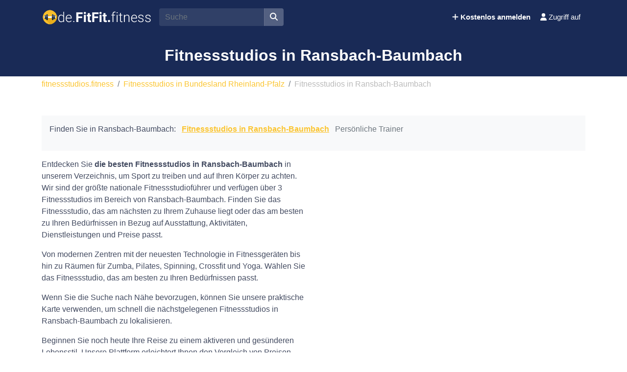

--- FILE ---
content_type: text/html; charset=UTF-8
request_url: https://fitnessstudios.fitness/de/z/125471-ransbach-baumbach/
body_size: 12055
content:
<!DOCTYPE html><html lang="de"> <head> <meta charset="utf-8"><meta name="viewport" content="width=device-width, initial-scale=1.0"><title>Fitnessstudios in Ransbach-Baumbach | Finden Sie die besten Preise</title><base href="https://fitnessstudios.fitness/" /><meta name="description" content="Finde die besten Fitnessstudios in Ransbach-Baumbach, um Sport zu treiben und dich um deinen Körper zu kümmern. Vergleichen Sie Preise und Aktivitäten von Fitnessstudios in Ransbach-Baumbach, um das ideale Fitnessstudio für Sie zu finden."/><link rel="canonical" href="https://fitnessstudios.fitness/de/z/125471-ransbach-baumbach/" /> <link rel="alternate" href="https://fitnessstudios.fitness/de/z/125471-ransbach-baumbach/" hreflang="de" /> <script type="application/ld+json"> { "@context": "http://schema.org", "@type": "BreadcrumbList", "itemListElement": [ { "@type": "ListItem", "position": 1, "item": { "@id": "https://fitnessstudios.fitness/", "name": "fitnessstudios.fitness" } }, { "@type": "ListItem", "position": 2, "item": { "@id": "https://fitnessstudios.fitness/de/z/840-bundesland-rheinland-pfalz/", "name": "Fitnessstudios in Bundesland Rheinland-Pfalz" } }, { "@type": "ListItem", "position": 3, "item": { "@id": "https://fitnessstudios.fitness/de/z/125471-ransbach-baumbach/", "name": "Fitnessstudios in Ransbach-Baumbach" } } ] }</script><link rel="apple-touch-icon" sizes="180x180" href="https://cdns3.fitfit.fitness/frontend/img/favicons/apple-touch-icon.png"><link rel="icon" type="image/png" sizes="32x32" href="https://cdns3.fitfit.fitness/frontend/img/favicons/favicon-32x32.png"><link rel="icon" type="image/png" sizes="16x16" href="https://cdns3.fitfit.fitness/frontend/img/favicons/favicon-16x16.png"><link rel="manifest" href="https://cdns3.fitfit.fitness/frontend/img/favicons/site.webmanifest"><link rel="mask-icon" href="https://cdns3.fitfit.fitness/frontend/img/favicons/safari-pinned-tab.svg" color="#222f3e"><link rel="shortcut icon" href="https://cdns3.fitfit.fitness/frontend/img/favicons/favicon.ico"><meta name="msapplication-TileColor" content="#222f3e"><meta name="msapplication-config" content="https://cdns3.fitfit.fitness/frontend/img/favicons/browserconfig.xml"><meta name="theme-color" content="#ffffff"><!--<link rel="DNS-prefetch" href="//fonts.googleapis.com"/><link rel="preconnect" href="https://fonts.googleapis.com"/><link href="https://fonts.googleapis.com/css?family=Exo:300,400,500,600,700,800,900&display=swap" rel="stylesheet">--><link href="https://cdns3.fitfit.fitness/frontend/css/bootstrap.min.css" rel="stylesheet"><link rel="stylesheet" href="https://cdns3.fitfit.fitness/frontend/plugins/bootstrap-select/css/bootstrap-select.min.css"><link href="https://cdn.fitfit.fitness/frontend/lineicons/css/icons.css" rel="stylesheet" /><link href="https://cdns3.fitfit.fitness/frontend/css/custom-241128.min.css" rel="stylesheet"><!-- HTML5 shim and Respond.js IE8 support of HTML5 elements and media queries --><!--[if lt IE 9]> <script src="https://oss.maxcdn.com/libs/html5shiv/3.7.0/html5shiv.js"></script> <script src="https://oss.maxcdn.com/libs/respond.js/1.3.0/respond.min.js"></script><![endif]--><script async src="https://pagead2.googlesyndication.com/pagead/js/adsbygoogle.js?client=ca-pub-3710774903959677" crossorigin="anonymous"></script><script async src="https://fundingchoicesmessages.google.com/i/pub-3710774903959677?ers=1" nonce="KRtrXtFqrCUsL4hOvv34fA"></script><script nonce="KRtrXtFqrCUsL4hOvv34fA">(function() {function signalGooglefcPresent() {if (!window.frames['googlefcPresent']) {if (document.body) {const iframe = document.createElement('iframe'); iframe.style = 'width: 0; height: 0; border: none; z-index: -1000; left: -1000px; top: -1000px;'; iframe.style.display = 'none'; iframe.name = 'googlefcPresent'; document.body.appendChild(iframe);} else {setTimeout(signalGooglefcPresent, 0);}}}signalGooglefcPresent();})();</script> <!-- Matomo --> <script> var _paq = window._paq = window._paq || []; /* tracker methods like "setCustomDimension" should be called before "trackPageView" */ _paq.push(['trackPageView']); _paq.push(['enableLinkTracking']); (function() { var u="//matomo.webnovant.com/"; _paq.push(['setTrackerUrl', u+'matomo.php']); _paq.push(['setSiteId', '23']); var d=document, g=d.createElement('script'), s=d.getElementsByTagName('script')[0]; g.async=true; g.src=u+'matomo.js'; s.parentNode.insertBefore(g,s); })(); </script> <!-- End Matomo Code --> </head> <body> <nav id="mainNavbar" class="navbar navbar-expand-lg navbar-dark fixed-top"> <div class="container"> <a class="navbar-brand" href="https://fitnessstudios.fitness/"><img src="https://cdns3.fitfit.fitness/frontend/img/de-logo-x32-white.png" alt="fitnessstudios.fitness" height="60"/></a> <div class="ml-auto mr-2 form-search-container"> <form class="form-search" action="https://fitnessstudios.fitness/de/" method="GET" id="form-search-header"> <div class="input-group"> <input class="form-control input-fast-search rounded-left" type="search" placeholder="Suche" aria-label="Search" name="q" value=""> <div class="input-group-append"> <button class="btn rounded-right" type="submit" aria-label="Suche"><i class="fas fa-search"></i></button> </div> </div> <div class="form-search-header-results-container input-fast-search-results-container"> <div class="input-fast-search-close-container"> <span class="input-fast-search-close" onclick="javascript:close_fastsearch('form-search-header');"><i class="fas fa-times"></i></span> </div> <div class="input-fast-search-results"></div> </div> </form> </div> <a class="nav-link-xs-account d-lg-none visible-if-user-session" style="display: none;" href="https://fitnessstudios.fitness/de/account/dashboard/"> <i class="fas fa-user"></i> </a> <button class="navbar-toggler visible-if-not-user-session" type="button" data-toggle="collapse" data-target="#navbarSupportedContent" aria-controls="navbarSupportedContent" aria-expanded="false" aria-label="Toggle navigation"> <span class="fa fa-bars"></span> </button> <div class="collapse navbar-collapse" id="navbarSupportedContent"> <ul class="navbar-nav ml-auto"> <li class="nav-item visible-if-user-session" style="display: none;"> <a class="nav-link" href="https://fitnessstudios.fitness/de/account/dashboard/"> <i class="fas fa-user"></i> <span class="nav-link-profile-name">Zugriff auf</span> <span class="nav-link-profile-notifications"></span> </a> </li> <li class="nav-item sign-up visible-if-not-user-session"> <a class="nav-link" href="https://fitnessstudios.fitness/de/account/signup/"> <i class="fas fa-plus"></i> Kostenlos anmelden </a> </li> <a class="nav-link visible-if-not-user-session" href="https://fitnessstudios.fitness/de/account/login/"> <i class="fas fa-user"></i> Zugriff auf </a> </ul> </div> </div></nav> <main role="main" class="MainContainer"> <article> <header class="bg-custom-2 py-4"> <div class="container"> <div class="text-center"> <h1 class="m-0">Fitnessstudios in Ransbach-Baumbach</h1> </div> </div> </header> <div class="py-1 "> <div class="container"> <nav aria-label="breadcrumb"> <ol class="breadcrumb"> <li class="breadcrumb-item"><a href="https://fitnessstudios.fitness/">fitnessstudios.fitness</a></li> <li class="breadcrumb-item"><a href="https://fitnessstudios.fitness/de/z/840-bundesland-rheinland-pfalz/">Fitnessstudios in Bundesland Rheinland-Pfalz</a></li> <li class="breadcrumb-item active" aria-current="page">Fitnessstudios in Ransbach-Baumbach</li> </ol> </nav> </div> </div> <section class="py-5"> <div class="container"> <div> <div class="bg-light mb-3 p-3"> <ul class="mb-3 list-unstyled ul-items_categories list-inline"> <li class="list-inline-item">Finden Sie in Ransbach-Baumbach:</li> <li class="list-inline-item active"> <a href="https://fitnessstudios.fitness/de/z/125471-ransbach-baumbach/">Fitnessstudios in Ransbach-Baumbach</a> </li> <li class="list-inline-item "> <span class="text-muted">Persönliche Trainer</span> </li> </ul> </div> <div class="row"> <div class="col-lg-6"> <div class="mb-3"> <p>Entdecken Sie <strong>die besten Fitnessstudios in Ransbach-Baumbach</strong> in unserem Verzeichnis, um Sport zu treiben und auf Ihren Körper zu achten. Wir sind der größte nationale Fitnessstudioführer und verfügen über 3 Fitnessstudios im Bereich von Ransbach-Baumbach. Finden Sie das Fitnessstudio, das am nächsten zu Ihrem Zuhause liegt oder das am besten zu Ihren Bedürfnissen in Bezug auf Ausstattung, Aktivitäten, Dienstleistungen und Preise passt.</p><p>Von modernen Zentren mit der neuesten Technologie in Fitnessgeräten bis hin zu Räumen für Zumba, Pilates, Spinning, Crossfit und Yoga. Wählen Sie das Fitnessstudio, das am besten zu Ihren Bedürfnissen passt.</p><p>Wenn Sie die Suche nach Nähe bevorzugen, können Sie unsere praktische Karte verwenden, um schnell die nächstgelegenen Fitnessstudios in Ransbach-Baumbach zu lokalisieren.</p><p>Beginnen Sie noch heute Ihre Reise zu einem aktiveren und gesünderen Lebensstil. Unsere Plattform erleichtert Ihnen den Vergleich von Preisen, Dienstleistungen und Bewertungen anderer Nutzer, um sicherzustellen, dass Sie den besten Ort zum Trainieren in Ransbach-Baumbach finden.</p> <p> <a href="javascript:initMap();scroll_to('#map');">Ergebnisse auf der Karte anzeigen</a> </p> </div> </div> <div class="col-lg-6"> <div class="mb-3"> <!-- Fitnessstudios.fitness Display Adaptable --><ins class="adsbygoogle" style="display:block" data-ad-client="ca-pub-3710774903959677" data-ad-slot="6436246379" data-ad-format="auto" data-full-width-responsive="true"></ins><script> (adsbygoogle = window.adsbygoogle || []).push({});</script> </div> </div> </div> <h2 class="mb-4">3 Fitnessstudios in Ransbach-Baumbach</h2> <div class="row"> <div class="mb-4 col-xs-12 col-sm-6 col-md-6 col-lg-4"> <div class="item_item " id="item-22859" data-track-impression="1" data-item="22859" data-url="https://fitnessstudios.fitness/de/i/22859-vipvital/"> <div class="bg-img lazy" data-src="https://cdns3.fitfit.fitness/de/media/items/350x215/22859-VIPVITAL-ejKMK.jpg"> <div class="item-count-reviews"><i class="fas fa-star"></i> <b>5</b> (23)</div> <img class="lazy" widh="350" height="215" src="https://cdns3.fitfit.fitness/de/media/items/350x215/default.jpg" data-src="https://cdns3.fitfit.fitness/de/media/items/350x215/22859-VIPVITAL-ejKMK.jpg" alt="VIPVITAL" /> </div> <div class="item_item_content bg-light-custom p-2"> <h3> <a href="https://fitnessstudios.fitness/de/i/22859-vipvital/"> VIPVITAL </a> </h3> <div class="item_contact_show_info">Adresse und Kontaktdetails anzeigen <i class="fa fa-angle-down"></i></div> <div class="collapse" id="item_contact_22859"> <div><i class="fa fa-map-marker-alt fa-fw"></i> Rheinstraße 96 - 56235, Ransbach-Baumbach</div> <div><i class="fa fa-envelope fa-fw"></i> <a href="/cdn-cgi/l/email-protection" class="__cf_email__" data-cfemail="3851565e5778555d5c514e5148165c5d">[email&#160;protected]</a></div> <div><i class="fa fa-phone fa-fw"></i> +49 2623 928833</div> </div> </div> </div> </div> <div class="mb-4 col-xs-12 col-sm-6 col-md-6 col-lg-4"> <ins class="adsbygoogle" style="display:block" data-ad-format="fluid" data-ad-layout-key="-7f+du+2z-x-48" data-ad-client="ca-pub-3710774903959677" data-ad-slot="7369537175"></ins><script data-cfasync="false" src="/cdn-cgi/scripts/5c5dd728/cloudflare-static/email-decode.min.js"></script><script> (adsbygoogle = window.adsbygoogle || []).push({});</script> </div> <div class="mb-4 col-xs-12 col-sm-6 col-md-6 col-lg-4"> <div class="item_item " id="item-23113" data-track-impression="1" data-item="23113" data-url="https://fitnessstudios.fitness/de/i/23113-fit-ransbach-baumbach/"> <div class="bg-img lazy" data-src="https://cdns3.fitfit.fitness/de/media/items/350x215/23113-Fit-Ransbach-Baumbach-J5SK9.jpg"> <div class="item-count-reviews"><i class="fas fa-star"></i> <b>4</b> (28)</div> <img class="lazy" widh="350" height="215" src="https://cdns3.fitfit.fitness/de/media/items/350x215/default.jpg" data-src="https://cdns3.fitfit.fitness/de/media/items/350x215/23113-Fit-Ransbach-Baumbach-J5SK9.jpg" alt="Fit+ Ransbach-Baumbach" /> </div> <div class="item_item_content bg-light-custom p-2"> <h3> <a href="https://fitnessstudios.fitness/de/i/23113-fit-ransbach-baumbach/"> Fit+ Ransbach-Baumbach </a> </h3> <div class="item_contact_show_info">Adresse und Kontaktdetails anzeigen <i class="fa fa-angle-down"></i></div> <div class="collapse" id="item_contact_23113"> <div><i class="fa fa-map-marker-alt fa-fw"></i> Marktpl. 11 - 56235, Ransbach-Baumbach</div> <div><i class="fa fa-envelope fa-fw"></i> <a href="/cdn-cgi/l/email-protection" class="__cf_email__" data-cfemail="e193808f9283808289cc8380948c83808289a1878895918d9492cc828d9483cf8584">[email&#160;protected]</a></div> </div> </div> </div> </div> <div class="mb-4 col-xs-12 col-sm-6 col-md-6 col-lg-4"> <div class="item_item " id="item-35456" data-track-impression="1" data-item="35456" data-url="https://fitnessstudios.fitness/de/i/35456-fit-ransbach-baumbach/"> <div class="bg-img lazy" data-src="https://cdns3.fitfit.fitness/de/media/items/350x215/35456-Fit-Ransbach-Baumbach-MLk5T.jpg"> <div class="item-count-reviews"><i class="fas fa-star"></i> <b>3.2</b> (40)</div> <img class="lazy" widh="350" height="215" src="https://cdns3.fitfit.fitness/de/media/items/350x215/default.jpg" data-src="https://cdns3.fitfit.fitness/de/media/items/350x215/35456-Fit-Ransbach-Baumbach-MLk5T.jpg" alt="Fit+ Ransbach Baumbach" /> </div> <div class="item_item_content bg-light-custom p-2"> <div class="item-logo-img-container"> <img class="lazy" widh="140" height="140" src="https://cdns3.fitfit.fitness/media/items/logo/140x140/default.png" data-src="https://cdns3.fitfit.fitness/de/media/items/logos/140x140/35456-logo-Fit-Ransbach-Baumbach-ZDN43.jpg" alt="Fit+ Ransbach Baumbach"/> </div> <h3> <a href="https://fitnessstudios.fitness/de/i/35456-fit-ransbach-baumbach/"> Fit+ Ransbach Baumbach </a> </h3> <div class="item_contact_show_info">Adresse und Kontaktdetails anzeigen <i class="fa fa-angle-down"></i></div> <div class="collapse" id="item_contact_35456"> <div><i class="fa fa-map-marker-alt fa-fw"></i> Marktpl. 11 - 56235, Ransbach-Baumbach</div> <div><i class="fa fa-envelope fa-fw"></i> <a href="/cdn-cgi/l/email-protection" class="__cf_email__" data-cfemail="9ae8fbf4e9f8fbf9f2b7f8fbeff7f8fbf9f2dafcf3eeeaf6efe9b7f9f6eff8b4feff">[email&#160;protected]</a></div> </div> </div> </div> </div> </div> <h2 class="mb-2">Fitnessstudios in der Nähe von Ransbach-Baumbach</h2> <p class="mb-4">Wir zeigen Ihnen Fitnessstudios mit den besten Bewertungen in der Nähe von Ransbach-Baumbach (im Umkreis von 35km)</p> <div class="row"> <div class="mb-4 col-xs-12 col-sm-6 col-md-6 col-lg-4"> <div class="item_item " id="item-28078" data-track-impression="1" data-item="28078" data-url="https://fitnessstudios.fitness/de/i/28078-butzis-fitness-gmbh/"> <div class="bg-img lazy" data-src="https://cdns3.fitfit.fitness/de/media/items/350x215/28078-Butzis-Fitness-GmbH-bOvUJ.jpg"> <div class="item-count-reviews"><i class="fas fa-star"></i> <b>5</b> (50)</div> <img class="lazy" widh="350" height="215" src="https://cdns3.fitfit.fitness/de/media/items/350x215/default.jpg" data-src="https://cdns3.fitfit.fitness/de/media/items/350x215/28078-Butzis-Fitness-GmbH-bOvUJ.jpg" alt="Butzis.Fitness GmbH" /> </div> <div class="item_item_content bg-light-custom p-2"> <div class="item-logo-img-container"> <img class="lazy" widh="140" height="140" src="https://cdns3.fitfit.fitness/media/items/logo/140x140/default.png" data-src="https://cdns3.fitfit.fitness/de/media/items/logos/140x140/28078-logo-Butzis-Fitness-GmbH-Z8pyU.jpg" alt="Butzis.Fitness GmbH"/> </div> <h3> <a href="https://fitnessstudios.fitness/de/i/28078-butzis-fitness-gmbh/"> Butzis.Fitness GmbH </a> </h3> <div> <i class="fa fa-map-marker"></i> 2,6km, Montabaur </div> <div class="item_contact_show_info">Adresse und Kontaktdetails anzeigen <i class="fa fa-angle-down"></i></div> <div class="collapse" id="item_contact_28078"> <div><i class="fa fa-map-marker-alt fa-fw"></i> Sälzerstraße 4 - 56424, Montabaur</div> <div><i class="fa fa-envelope fa-fw"></i> <a href="/cdn-cgi/l/email-protection" class="__cf_email__" data-cfemail="86ede9e8f2e7edf2c6e4f3f2fceff5a8e0eff2e8">[email&#160;protected]</a></div> <div><i class="fa fa-phone fa-fw"></i> +4926239244644</div> </div> </div> </div> </div> <div class="mb-4 col-xs-12 col-sm-6 col-md-6 col-lg-4"> <ins class="adsbygoogle" style="display:block" data-ad-format="fluid" data-ad-layout-key="-7f+du+2z-x-48" data-ad-client="ca-pub-3710774903959677" data-ad-slot="7369537175"></ins><script data-cfasync="false" src="/cdn-cgi/scripts/5c5dd728/cloudflare-static/email-decode.min.js"></script><script> (adsbygoogle = window.adsbygoogle || []).push({});</script> </div> <div class="mb-4 col-xs-12 col-sm-6 col-md-6 col-lg-4"> <div class="item_item " id="item-23111" data-track-impression="1" data-item="23111" data-url="https://fitnessstudios.fitness/de/i/23111-xgreen-fitnesspark/"> <div class="bg-img lazy" data-src="https://cdns3.fitfit.fitness/de/media/items/350x215/23111-Xgreen-Fitnesspark-r2jpq.jpg"> <div class="item-count-reviews"><i class="fas fa-star"></i> <b>4.9</b> (9)</div> <img class="lazy" widh="350" height="215" src="https://cdns3.fitfit.fitness/de/media/items/350x215/default.jpg" data-src="https://cdns3.fitfit.fitness/de/media/items/350x215/23111-Xgreen-Fitnesspark-r2jpq.jpg" alt="Xgreen Fitnesspark" /> </div> <div class="item_item_content bg-light-custom p-2"> <h3> <a href="https://fitnessstudios.fitness/de/i/23111-xgreen-fitnesspark/"> Xgreen Fitnesspark </a> </h3> <div> <i class="fa fa-map-marker"></i> 3,2km, Hilgert </div> <div class="item_contact_show_info">Adresse und Kontaktdetails anzeigen <i class="fa fa-angle-down"></i></div> <div class="collapse" id="item_contact_23111"> <div><i class="fa fa-map-marker-alt fa-fw"></i> In den Erlen 32 - 56206, Hilgert</div> <div><i class="fa fa-envelope fa-fw"></i> <a href="/cdn-cgi/l/email-protection" class="__cf_email__" data-cfemail="11787f777e5169766374747f3c7778657f7462626170637a3f7574">[email&#160;protected]</a></div> <div><i class="fa fa-phone fa-fw"></i> +49 2624 9494840</div> </div> </div> </div> </div> <div class="mb-4 col-xs-12 col-sm-6 col-md-6 col-lg-4"> <div class="item_item " id="item-18052" data-track-impression="1" data-item="18052" data-url="https://fitnessstudios.fitness/de/i/18052-red-fun-sportspark/"> <div class="bg-img lazy" data-src="https://cdns3.fitfit.fitness/de/media/items/350x215/18052-red-fun-sportspark-FuVvk.jpg"> <div class="item-count-reviews"><i class="fas fa-star"></i> <b>4.7</b> (82)</div> <img class="lazy" widh="350" height="215" src="https://cdns3.fitfit.fitness/de/media/items/350x215/default.jpg" data-src="https://cdns3.fitfit.fitness/de/media/items/350x215/18052-red-fun-sportspark-FuVvk.jpg" alt="red & fun sportspark" /> </div> <div class="item_item_content bg-light-custom p-2"> <h3> <a href="https://fitnessstudios.fitness/de/i/18052-red-fun-sportspark/"> red & fun sportspark </a> </h3> <div> <i class="fa fa-map-marker"></i> 3,2km, Hilgert </div> <div class="item_contact_show_info">Adresse und Kontaktdetails anzeigen <i class="fa fa-angle-down"></i></div> <div class="collapse" id="item_contact_18052"> <div><i class="fa fa-map-marker-alt fa-fw"></i> In den Erlen 32 - 56206, Hilgert</div> <div><i class="fa fa-envelope fa-fw"></i> <a href="/cdn-cgi/l/email-protection" class="__cf_email__" data-cfemail="a9c0c7cfc6e9dbcccd84dad9c6dbdddad9c8dbc287cdcc">[email&#160;protected]</a></div> <div><i class="fa fa-phone fa-fw"></i> +49 2624 3803</div> </div> </div> </div> </div> <div class="mb-4 col-xs-12 col-sm-6 col-md-6 col-lg-4"> <div class="item_item " id="item-30017" data-track-impression="1" data-item="30017" data-url="https://fitnessstudios.fitness/de/i/30017-fit-wirges/"> <div class="bg-img lazy" data-src="https://cdns3.fitfit.fitness/de/media/items/350x215/30017-fit-Wirges-jhxD0.jpg"> <div class="item-count-reviews"><i class="fas fa-star"></i> <b>4.4</b> (29)</div> <img class="lazy" widh="350" height="215" src="https://cdns3.fitfit.fitness/de/media/items/350x215/default.jpg" data-src="https://cdns3.fitfit.fitness/de/media/items/350x215/30017-fit-Wirges-jhxD0.jpg" alt="fit+ Wirges" /> </div> <div class="item_item_content bg-light-custom p-2"> <div class="item-logo-img-container"> <img class="lazy" widh="140" height="140" src="https://cdns3.fitfit.fitness/media/items/logo/140x140/default.png" data-src="https://cdns3.fitfit.fitness/de/media/items/logos/140x140/30017-logo-fit-Wirges-Mvd28.jpg" alt="fit+ Wirges"/> </div> <h3> <a href="https://fitnessstudios.fitness/de/i/30017-fit-wirges/"> fit+ Wirges </a> </h3> <div> <i class="fa fa-map-marker"></i> 4,8km, Wirges </div> <div class="item_contact_show_info">Adresse und Kontaktdetails anzeigen <i class="fa fa-angle-down"></i></div> <div class="collapse" id="item_contact_30017"> <div><i class="fa fa-map-marker-alt fa-fw"></i> Christian-Heibel-Straße 51 - 56422, Wirges</div> <div><i class="fa fa-envelope fa-fw"></i> <a href="/cdn-cgi/l/email-protection" class="__cf_email__" data-cfemail="0a7d63786d6f794a6c637e7a667f792769667f68246e6f">[email&#160;protected]</a></div> <div><i class="fa fa-phone fa-fw"></i> +4915140496936</div> </div> </div> </div> </div> <div class="mb-4 col-xs-12 col-sm-6 col-md-6 col-lg-4"> <div class="item_item " id="item-37551" data-track-impression="1" data-item="37551" data-url="https://fitnessstudios.fitness/de/i/37551-yoga-im-zentrum-petra-gorlitz/"> <div class="bg-img lazy" data-src="https://cdns3.fitfit.fitness/de/media/items/350x215/37551-Yoga-im-Zentrum-Petra-Gorlitz-BQTsp.jpg"> <div class="item-count-reviews"><i class="fas fa-star"></i> <b>5</b> (2)</div> <img class="lazy" widh="350" height="215" src="https://cdns3.fitfit.fitness/de/media/items/350x215/default.jpg" data-src="https://cdns3.fitfit.fitness/de/media/items/350x215/37551-Yoga-im-Zentrum-Petra-Gorlitz-BQTsp.jpg" alt="Yoga im Zentrum - Petra Görlitz" /> </div> <div class="item_item_content bg-light-custom p-2"> <h3> <a href="https://fitnessstudios.fitness/de/i/37551-yoga-im-zentrum-petra-gorlitz/"> Yoga im Zentrum - Petra Görlitz </a> </h3> <div> <i class="fa fa-map-marker"></i> 4,9km, Höhr-Grenzhausen </div> <div class="item_contact_show_info">Adresse und Kontaktdetails anzeigen <i class="fa fa-angle-down"></i></div> <div class="collapse" id="item_contact_37551"> <div><i class="fa fa-map-marker-alt fa-fw"></i> Bergstraße 2 - 56203, Höhr-Grenzhausen</div> <div><i class="fa fa-envelope fa-fw"></i> <a href="/cdn-cgi/l/email-protection" class="__cf_email__" data-cfemail="b0d7dfd5c2dcd9c4caf0c9dfd7d19dd9dd9dcad5dec4c2c5dd9ed4d5">[email&#160;protected]</a></div> <div><i class="fa fa-phone fa-fw"></i> +492624943800</div> </div> </div> </div> </div> <div class="mb-4 col-xs-12 col-sm-6 col-md-6 col-lg-4"> <ins class="adsbygoogle" style="display:block" data-ad-format="fluid" data-ad-layout-key="-7f+du+2z-x-48" data-ad-client="ca-pub-3710774903959677" data-ad-slot="7369537175"></ins><script data-cfasync="false" src="/cdn-cgi/scripts/5c5dd728/cloudflare-static/email-decode.min.js"></script><script> (adsbygoogle = window.adsbygoogle || []).push({});</script> </div> <div class="mb-4 col-xs-12 col-sm-6 col-md-6 col-lg-4"> <div class="item_item " id="item-37013" data-track-impression="1" data-item="37013" data-url="https://fitnessstudios.fitness/de/i/37013-weitsicht-yoga/"> <div class="bg-img lazy" data-src="https://cdns3.fitfit.fitness/de/media/items/350x215/37013-weitsicht-yoga-P2ueH.jpg"> <div class="item-count-reviews"><i class="fas fa-star"></i> <b>5</b> (5)</div> <img class="lazy" widh="350" height="215" src="https://cdns3.fitfit.fitness/de/media/items/350x215/default.jpg" data-src="https://cdns3.fitfit.fitness/de/media/items/350x215/37013-weitsicht-yoga-P2ueH.jpg" alt="weitsicht yoga" /> </div> <div class="item_item_content bg-light-custom p-2"> <div class="item-logo-img-container"> <img class="lazy" widh="140" height="140" src="https://cdns3.fitfit.fitness/media/items/logo/140x140/default.png" data-src="https://cdns3.fitfit.fitness/de/media/items/logos/140x140/37013-logo-weitsicht-yoga-5Cw0S.jpg" alt="weitsicht yoga"/> </div> <h3> <a href="https://fitnessstudios.fitness/de/i/37013-weitsicht-yoga/"> weitsicht yoga </a> </h3> <div> <i class="fa fa-map-marker"></i> 5,5km, Höhr-Grenzhausen </div> <div class="item_contact_show_info">Adresse und Kontaktdetails anzeigen <i class="fa fa-angle-down"></i></div> <div class="collapse" id="item_contact_37013"> <div><i class="fa fa-map-marker-alt fa-fw"></i> Rathausstraße 127a - 56203, Höhr-Grenzhausen</div> <div><i class="fa fa-phone fa-fw"></i> +491752268749</div> </div> </div> </div> </div> <div class="mb-4 col-xs-12 col-sm-6 col-md-6 col-lg-4"> <div class="item_item " id="item-27521" data-track-impression="1" data-item="27521" data-url="https://fitnessstudios.fitness/de/i/27521-beweg-was/"> <div class="bg-img lazy" data-src="https://cdns3.fitfit.fitness/de/media/items/350x215/27521-Beweg-Was-pkU7F.jpg"> <div class="item-count-reviews"><i class="fas fa-star"></i> <b>5</b> (3)</div> <img class="lazy" widh="350" height="215" src="https://cdns3.fitfit.fitness/de/media/items/350x215/default.jpg" data-src="https://cdns3.fitfit.fitness/de/media/items/350x215/27521-Beweg-Was-pkU7F.jpg" alt="Beweg Was!" /> </div> <div class="item_item_content bg-light-custom p-2"> <div class="item-logo-img-container"> <img class="lazy" widh="140" height="140" src="https://cdns3.fitfit.fitness/media/items/logo/140x140/default.png" data-src="https://cdns3.fitfit.fitness/de/media/items/logos/140x140/27521-logo-Beweg-Was-iMksM.jpg" alt="Beweg Was!"/> </div> <h3> <a href="https://fitnessstudios.fitness/de/i/27521-beweg-was/"> Beweg Was! </a> </h3> <div> <i class="fa fa-map-marker"></i> 5,7km, Wirges </div> <div class="item_contact_show_info">Adresse und Kontaktdetails anzeigen <i class="fa fa-angle-down"></i></div> <div class="collapse" id="item_contact_27521"> <div><i class="fa fa-map-marker-alt fa-fw"></i> Friedrichstraße 12 - 56422, Wirges</div> <div><i class="fa fa-envelope fa-fw"></i> <a href="/cdn-cgi/l/email-protection" class="__cf_email__" data-cfemail="8ae3e4ece5cae8effdefedfdebf9a4e4effe">[email&#160;protected]</a></div> <div><i class="fa fa-phone fa-fw"></i> +4926021062209</div> </div> </div> </div> </div> <div class="mb-4 col-xs-12 col-sm-6 col-md-6 col-lg-4"> <div class="item_item " id="item-23112" data-track-impression="1" data-item="23112" data-url="https://fitnessstudios.fitness/de/i/23112-greencircleperformance/"> <div class="bg-img lazy" data-src="https://cdns3.fitfit.fitness/de/media/items/350x215/default.jpg"> <div class="item-count-reviews"><i class="fas fa-star"></i> <b>5</b> (12)</div> <img class="lazy" widh="350" height="215" src="https://cdns3.fitfit.fitness/de/media/items/350x215/default.jpg" data-src="https://cdns3.fitfit.fitness/de/media/items/350x215/default.jpg" alt="GreenCirclePerformance" /> </div> <div class="item_item_content bg-light-custom p-2"> <h3> <a href="https://fitnessstudios.fitness/de/i/23112-greencircleperformance/"> GreenCirclePerformance </a> </h3> <div> <i class="fa fa-map-marker"></i> 5,9km, Wirges </div> <div class="item_contact_show_info">Adresse und Kontaktdetails anzeigen <i class="fa fa-angle-down"></i></div> <div class="collapse" id="item_contact_23112"> <div><i class="fa fa-map-marker-alt fa-fw"></i> Mozartstraße 17 - 56422, Wirges</div> <div><i class="fa fa-phone fa-fw"></i> +49 160 96424734</div> </div> </div> </div> </div> <div class="mb-4 col-xs-12 col-sm-6 col-md-6 col-lg-4"> <div class="item_item " id="item-23107" data-track-impression="1" data-item="23107" data-url="https://fitnessstudios.fitness/de/i/23107-sportstudio-montabaur/"> <div class="bg-img lazy" data-src="https://cdns3.fitfit.fitness/de/media/items/350x215/23107-Sportstudio-Montabaur-xigii.jpg"> <div class="item-count-reviews"><i class="fas fa-star"></i> <b>4.9</b> (14)</div> <img class="lazy" widh="350" height="215" src="https://cdns3.fitfit.fitness/de/media/items/350x215/default.jpg" data-src="https://cdns3.fitfit.fitness/de/media/items/350x215/23107-Sportstudio-Montabaur-xigii.jpg" alt="Sportstudio Montabaur" /> </div> <div class="item_item_content bg-light-custom p-2"> <h3> <a href="https://fitnessstudios.fitness/de/i/23107-sportstudio-montabaur/"> Sportstudio Montabaur </a> </h3> <div> <i class="fa fa-map-marker"></i> 6,9km, Montabaur </div> <div class="item_contact_show_info">Adresse und Kontaktdetails anzeigen <i class="fa fa-angle-down"></i></div> <div class="collapse" id="item_contact_23107"> <div><i class="fa fa-map-marker-alt fa-fw"></i> Von-Bodelschwingh-Straße 27 - 56410, Montabaur</div> <div><i class="fa fa-phone fa-fw"></i> +49 2602 950231</div> </div> </div> </div> </div> <div class="mb-4 col-xs-12 col-sm-6 col-md-6 col-lg-4"> <div class="item_item " id="item-33957" data-track-impression="1" data-item="33957" data-url="https://fitnessstudios.fitness/de/i/33957-qualitysport-ww-gmbh/"> <div class="bg-img lazy" data-src="https://cdns3.fitfit.fitness/de/media/items/350x215/33957-QualitySport-WW-GmbH-RtuNk.jpg"> <div class="item-count-reviews"><i class="fas fa-star"></i> <b>5</b> (97)</div> <img class="lazy" widh="350" height="215" src="https://cdns3.fitfit.fitness/de/media/items/350x215/default.jpg" data-src="https://cdns3.fitfit.fitness/de/media/items/350x215/33957-QualitySport-WW-GmbH-RtuNk.jpg" alt="QualitySport WW GmbH" /> </div> <div class="item_item_content bg-light-custom p-2"> <div class="item-logo-img-container"> <img class="lazy" widh="140" height="140" src="https://cdns3.fitfit.fitness/media/items/logo/140x140/default.png" data-src="https://cdns3.fitfit.fitness/de/media/items/logos/140x140/33957-logo-QualitySport-WW-GmbH-DGKRp.jpg" alt="QualitySport WW GmbH"/> </div> <h3> <a href="https://fitnessstudios.fitness/de/i/33957-qualitysport-ww-gmbh/"> QualitySport WW GmbH </a> </h3> <div> <i class="fa fa-map-marker"></i> 7,0km, Montabaur </div> <div class="item_contact_show_info">Adresse und Kontaktdetails anzeigen <i class="fa fa-angle-down"></i></div> <div class="collapse" id="item_contact_33957"> <div><i class="fa fa-map-marker-alt fa-fw"></i> Weserstraße 1 - 56410, Montabaur</div> <div><i class="fa fa-envelope fa-fw"></i> <a href="/cdn-cgi/l/email-protection" class="__cf_email__" data-cfemail="3b705a4949525e495e7b6e7d4e555f6b6f155f5e">[email&#160;protected]</a></div> <div><i class="fa fa-phone fa-fw"></i> +4926029502333</div> </div> </div> </div> </div> <div class="mb-4 col-xs-12 col-sm-6 col-md-6 col-lg-4"> <div class="item_item " id="item-25442" data-track-impression="1" data-item="25442" data-url="https://fitnessstudios.fitness/de/i/25442-clemens-piroth/"> <div class="bg-img lazy" data-src="https://cdns3.fitfit.fitness/de/media/items/350x215/default.jpg"> <div class="item-count-reviews"><i class="fas fa-star"></i> <b>5</b> (3)</div> <img class="lazy" widh="350" height="215" src="https://cdns3.fitfit.fitness/de/media/items/350x215/default.jpg" data-src="https://cdns3.fitfit.fitness/de/media/items/350x215/default.jpg" alt="Clemens Piroth" /> </div> <div class="item_item_content bg-light-custom p-2"> <h3> <a href="https://fitnessstudios.fitness/de/i/25442-clemens-piroth/"> Clemens Piroth </a> </h3> <div> <i class="fa fa-map-marker"></i> 7,1km, Montabaur </div> <div class="item_contact_show_info">Adresse und Kontaktdetails anzeigen <i class="fa fa-angle-down"></i></div> <div class="collapse" id="item_contact_25442"> <div><i class="fa fa-map-marker-alt fa-fw"></i> Moselstraße 3 - 56410, Montabaur</div> <div><i class="fa fa-phone fa-fw"></i> +49 2602 17853</div> </div> </div> </div> </div> <div class="mb-4 col-xs-12 col-sm-6 col-md-6 col-lg-4"> <ins class="adsbygoogle" style="display:block" data-ad-format="fluid" data-ad-layout-key="-7f+du+2z-x-48" data-ad-client="ca-pub-3710774903959677" data-ad-slot="7369537175"></ins><script data-cfasync="false" src="/cdn-cgi/scripts/5c5dd728/cloudflare-static/email-decode.min.js"></script><script> (adsbygoogle = window.adsbygoogle || []).push({});</script> </div> <div class="mb-4 col-xs-12 col-sm-6 col-md-6 col-lg-4"> <div class="item_item " id="item-18760" data-track-impression="1" data-item="18760" data-url="https://fitnessstudios.fitness/de/i/18760-clever-fit-montabaur/"> <div class="bg-img lazy" data-src="https://cdns3.fitfit.fitness/de/media/items/350x215/18760-clever-fit-Montabaur-mHSpe.jpg"> <div class="item-count-reviews"><i class="fas fa-star"></i> <b>4.4</b> (209)</div> <img class="lazy" widh="350" height="215" src="https://cdns3.fitfit.fitness/de/media/items/350x215/default.jpg" data-src="https://cdns3.fitfit.fitness/de/media/items/350x215/18760-clever-fit-Montabaur-mHSpe.jpg" alt="clever fit Montabaur" /> </div> <div class="item_item_content bg-light-custom p-2"> <h3> <a href="https://fitnessstudios.fitness/de/i/18760-clever-fit-montabaur/"> clever fit Montabaur </a> </h3> <div> <i class="fa fa-map-marker"></i> 7,6km, Montabaur </div> <div class="item_contact_show_info">Adresse und Kontaktdetails anzeigen <i class="fa fa-angle-down"></i></div> <div class="collapse" id="item_contact_18760"> <div><i class="fa fa-map-marker-alt fa-fw"></i> Rudolf-Diesel-Straße 1 - 56410, Montabaur</div> <div><i class="fa fa-envelope fa-fw"></i> <a href="/cdn-cgi/l/email-protection" class="__cf_email__" data-cfemail="06757273626f69466b696872676467737428656a637063742b606f722865696b">[email&#160;protected]</a></div> <div><i class="fa fa-phone fa-fw"></i> +49 2602 9503233</div> </div> </div> </div> </div> <div class="mb-4 col-xs-12 col-sm-6 col-md-6 col-lg-4"> <div class="item_item " id="item-23108" data-track-impression="1" data-item="23108" data-url="https://fitnessstudios.fitness/de/i/23108-body-forms-montabaur/"> <div class="bg-img lazy" data-src="https://cdns3.fitfit.fitness/de/media/items/350x215/23108-Body-Forms-Montabaur-aV64Q.jpg"> <div class="item-count-reviews"><i class="fas fa-star"></i> <b>5</b> (13)</div> <img class="lazy" widh="350" height="215" src="https://cdns3.fitfit.fitness/de/media/items/350x215/default.jpg" data-src="https://cdns3.fitfit.fitness/de/media/items/350x215/23108-Body-Forms-Montabaur-aV64Q.jpg" alt="Body Forms Montabaur" /> </div> <div class="item_item_content bg-light-custom p-2"> <h3> <a href="https://fitnessstudios.fitness/de/i/23108-body-forms-montabaur/"> Body Forms Montabaur </a> </h3> <div> <i class="fa fa-map-marker"></i> 7,7km, Montabaur </div> <div class="item_contact_show_info">Adresse und Kontaktdetails anzeigen <i class="fa fa-angle-down"></i></div> <div class="collapse" id="item_contact_23108"> <div><i class="fa fa-map-marker-alt fa-fw"></i> Alleestraße 26 - 56410, Montabaur</div> <div><i class="fa fa-phone fa-fw"></i> +49 1525 3627958</div> </div> </div> </div> </div> <div class="mb-4 col-xs-12 col-sm-6 col-md-6 col-lg-4"> <div class="item_item " id="item-35064" data-track-impression="1" data-item="35064" data-url="https://fitnessstudios.fitness/de/i/35064-exofit-fitness-studio/"> <div class="bg-img lazy" data-src="https://cdns3.fitfit.fitness/de/media/items/350x215/35064-Exofit-Fitness-Studio-3IZNx.jpg"> <div class="item-count-reviews"><i class="fas fa-star"></i> <b>4.4</b> (8)</div> <img class="lazy" widh="350" height="215" src="https://cdns3.fitfit.fitness/de/media/items/350x215/default.jpg" data-src="https://cdns3.fitfit.fitness/de/media/items/350x215/35064-Exofit-Fitness-Studio-3IZNx.jpg" alt="Exofit Fitness Studio" /> </div> <div class="item_item_content bg-light-custom p-2"> <h3> <a href="https://fitnessstudios.fitness/de/i/35064-exofit-fitness-studio/"> Exofit Fitness Studio </a> </h3> <div> <i class="fa fa-map-marker"></i> 7,8km, Montabaur </div> <div class="item_contact_show_info">Adresse und Kontaktdetails anzeigen <i class="fa fa-angle-down"></i></div> <div class="collapse" id="item_contact_35064"> <div><i class="fa fa-map-marker-alt fa-fw"></i> Stauffenbergallee 6 - 56410, Montabaur</div> <div><i class="fa fa-phone fa-fw"></i> +4915124503317</div> </div> </div> </div> </div> <div class="mb-4 col-xs-12 col-sm-6 col-md-6 col-lg-4"> <div class="item_item " id="item-22537" data-track-impression="1" data-item="22537" data-url="https://fitnessstudios.fitness/de/i/22537-sportclub-optimum-fitnessstudio-selters-gmbh/"> <div class="bg-img lazy" data-src="https://cdns3.fitfit.fitness/de/media/items/350x215/22537-Sportclub-Optimum-Fitnessstudio-Selters-GmbH-SbRPH.jpg"> <div class="item-count-reviews"><i class="fas fa-star"></i> <b>4.9</b> (37)</div> <img class="lazy" widh="350" height="215" src="https://cdns3.fitfit.fitness/de/media/items/350x215/default.jpg" data-src="https://cdns3.fitfit.fitness/de/media/items/350x215/22537-Sportclub-Optimum-Fitnessstudio-Selters-GmbH-SbRPH.jpg" alt="Sportclub Optimum-Fitnessstudio Selters GmbH" /> </div> <div class="item_item_content bg-light-custom p-2"> <h3> <a href="https://fitnessstudios.fitness/de/i/22537-sportclub-optimum-fitnessstudio-selters-gmbh/"> Sportclub Optimum-Fitnessstudio Selters GmbH </a> </h3> <div> <i class="fa fa-map-marker"></i> 7,9km, Montabaur </div> <div class="item_contact_show_info">Adresse und Kontaktdetails anzeigen <i class="fa fa-angle-down"></i></div> <div class="collapse" id="item_contact_22537"> <div><i class="fa fa-map-marker-alt fa-fw"></i> Bahnhofstraße 18 - 56242, Montabaur</div> <div><i class="fa fa-envelope fa-fw"></i> <a href="/cdn-cgi/l/email-protection" class="__cf_email__" data-cfemail="244d4a424b6457544b565047485146094b54504d4951490a4041">[email&#160;protected]</a></div> <div><i class="fa fa-phone fa-fw"></i> +49 2626 9260040</div> </div> </div> </div> </div> <div class="mb-4 col-xs-12 col-sm-6 col-md-6 col-lg-4"> <div class="item_item " id="item-22542" data-track-impression="1" data-item="22542" data-url="https://fitnessstudios.fitness/de/i/22542-fit-up-sportcenter-gmbh/"> <div class="bg-img lazy" data-src="https://cdns3.fitfit.fitness/de/media/items/350x215/22542-FIT-UP-Sportcenter-GmbH-UusxO.jpg"> <div class="item-count-reviews"><i class="fas fa-star"></i> <b>4.9</b> (50)</div> <img class="lazy" widh="350" height="215" src="https://cdns3.fitfit.fitness/de/media/items/350x215/default.jpg" data-src="https://cdns3.fitfit.fitness/de/media/items/350x215/22542-FIT-UP-Sportcenter-GmbH-UusxO.jpg" alt="FIT UP Sportcenter GmbH" /> </div> <div class="item_item_content bg-light-custom p-2"> <h3> <a href="https://fitnessstudios.fitness/de/i/22542-fit-up-sportcenter-gmbh/"> FIT UP Sportcenter GmbH </a> </h3> <div> <i class="fa fa-map-marker"></i> 8,0km, Montabaur </div> <div class="item_contact_show_info">Adresse und Kontaktdetails anzeigen <i class="fa fa-angle-down"></i></div> <div class="collapse" id="item_contact_22542"> <div><i class="fa fa-map-marker-alt fa-fw"></i> Hospitalstraße 1 - 56410, Montabaur</div> <div><i class="fa fa-envelope fa-fw"></i> <a href="/cdn-cgi/l/email-protection" class="__cf_email__" data-cfemail="9ff6f1f9f0dff9f6ebeaefb2f2f0f1ebfefdfeeaedb1fbfa">[email&#160;protected]</a></div> <div><i class="fa fa-phone fa-fw"></i> +49 2602 9470732</div> </div> </div> </div> </div> <div class="mb-4 col-xs-12 col-sm-6 col-md-6 col-lg-4"> <div class="item_item " id="item-39050" data-track-impression="1" data-item="39050" data-url="https://fitnessstudios.fitness/de/i/39050-wunderfelle/"> <div class="bg-img lazy" data-src="https://cdns3.fitfit.fitness/de/media/items/350x215/39050-Wunderfelle-aMnCn.jpg"> <div class="item-count-reviews"><i class="fas fa-star"></i> <b>5</b> (3)</div> <img class="lazy" widh="350" height="215" src="https://cdns3.fitfit.fitness/de/media/items/350x215/default.jpg" data-src="https://cdns3.fitfit.fitness/de/media/items/350x215/39050-Wunderfelle-aMnCn.jpg" alt="Wunderfelle" /> </div> <div class="item_item_content bg-light-custom p-2"> <div class="item-logo-img-container"> <img class="lazy" widh="140" height="140" src="https://cdns3.fitfit.fitness/media/items/logo/140x140/default.png" data-src="https://cdns3.fitfit.fitness/de/media/items/logos/140x140/39050-logo-Wunderfelle-A5fLH.jpg" alt="Wunderfelle"/> </div> <h3> <a href="https://fitnessstudios.fitness/de/i/39050-wunderfelle/"> Wunderfelle </a> </h3> <div> <i class="fa fa-map-marker"></i> 8,0km, Montabaur </div> <div class="item_contact_show_info">Adresse und Kontaktdetails anzeigen <i class="fa fa-angle-down"></i></div> <div class="collapse" id="item_contact_39050"> <div><i class="fa fa-map-marker-alt fa-fw"></i> Im Gleichen 56 - 56242, Montabaur</div> <div><i class="fa fa-phone fa-fw"></i> +491794362156</div> </div> </div> </div> </div> <div class="mb-4 col-xs-12 col-sm-6 col-md-6 col-lg-4"> <ins class="adsbygoogle" style="display:block" data-ad-format="fluid" data-ad-layout-key="-7f+du+2z-x-48" data-ad-client="ca-pub-3710774903959677" data-ad-slot="7369537175"></ins><script data-cfasync="false" src="/cdn-cgi/scripts/5c5dd728/cloudflare-static/email-decode.min.js"></script><script> (adsbygoogle = window.adsbygoogle || []).push({});</script> </div> <div class="mb-4 col-xs-12 col-sm-6 col-md-6 col-lg-4"> <div class="item_item " id="item-18059" data-track-impression="1" data-item="18059" data-url="https://fitnessstudios.fitness/de/i/18059-sporthausel/"> <div class="bg-img lazy" data-src="https://cdns3.fitfit.fitness/de/media/items/350x215/18059-Sporthausel-NxJbl.jpg"> <div class="item-count-reviews"><i class="fas fa-star"></i> <b>4.9</b> (9)</div> <img class="lazy" widh="350" height="215" src="https://cdns3.fitfit.fitness/de/media/items/350x215/default.jpg" data-src="https://cdns3.fitfit.fitness/de/media/items/350x215/18059-Sporthausel-NxJbl.jpg" alt="Sporthäusel" /> </div> <div class="item_item_content bg-light-custom p-2"> <h3> <a href="https://fitnessstudios.fitness/de/i/18059-sporthausel/"> Sporthäusel </a> </h3> <div> <i class="fa fa-map-marker"></i> 8,5km, Koblenz </div> <div class="item_contact_show_info">Adresse und Kontaktdetails anzeigen <i class="fa fa-angle-down"></i></div> <div class="collapse" id="item_contact_18059"> <div><i class="fa fa-map-marker-alt fa-fw"></i> Hauptstraße 10 - 56335, Koblenz</div> <div><i class="fa fa-envelope fa-fw"></i> <a href="/cdn-cgi/l/email-protection" class="__cf_email__" data-cfemail="afc6c1c9c0effcdfc0dddbc7cecadadccac381cbca">[email&#160;protected]</a></div> </div> </div> </div> </div> <div class="mb-4 col-xs-12 col-sm-6 col-md-6 col-lg-4"> <div class="item_item " id="item-23110" data-track-impression="1" data-item="23110" data-url="https://fitnessstudios.fitness/de/i/23110-fitnessstudio-centersports/"> <div class="bg-img lazy" data-src="https://cdns3.fitfit.fitness/de/media/items/350x215/23110-Fitnessstudio-CenterSports-IlZWA.jpg"> <div class="item-count-reviews"><i class="fas fa-star"></i> <b>5</b> (50)</div> <img class="lazy" widh="350" height="215" src="https://cdns3.fitfit.fitness/de/media/items/350x215/default.jpg" data-src="https://cdns3.fitfit.fitness/de/media/items/350x215/23110-Fitnessstudio-CenterSports-IlZWA.jpg" alt="Fitnessstudio CenterSports" /> </div> <div class="item_item_content bg-light-custom p-2"> <h3> <a href="https://fitnessstudios.fitness/de/i/23110-fitnessstudio-centersports/"> Fitnessstudio CenterSports </a> </h3> <div> <i class="fa fa-map-marker"></i> 8,5km, Montabaur </div> <div class="item_contact_show_info">Adresse und Kontaktdetails anzeigen <i class="fa fa-angle-down"></i></div> <div class="collapse" id="item_contact_23110"> <div><i class="fa fa-map-marker-alt fa-fw"></i> Auf d. Heide 6 - 56424, Montabaur</div> <div><i class="fa fa-phone fa-fw"></i> +49 2602 94090</div> </div> </div> </div> </div> <div class="mb-4 col-xs-12 col-sm-6 col-md-6 col-lg-4"> <div class="item_item " id="item-36894" data-track-impression="1" data-item="36894" data-url="https://fitnessstudios.fitness/de/i/36894-yoga-in-den-bergen-yogaunterricht-in-simmern/"> <div class="bg-img lazy" data-src="https://cdns3.fitfit.fitness/de/media/items/350x215/36894-Yoga-in-den-Bergen-Yogaunterricht-in-Simmern-cXNWv.jpg"> <div class="item-count-reviews"><i class="fas fa-star"></i> <b>5</b> (4)</div> <img class="lazy" widh="350" height="215" src="https://cdns3.fitfit.fitness/de/media/items/350x215/default.jpg" data-src="https://cdns3.fitfit.fitness/de/media/items/350x215/36894-Yoga-in-den-Bergen-Yogaunterricht-in-Simmern-cXNWv.jpg" alt="Yoga in den Bergen - Yogaunterricht in Simmern" /> </div> <div class="item_item_content bg-light-custom p-2"> <div class="item-logo-img-container"> <img class="lazy" widh="140" height="140" src="https://cdns3.fitfit.fitness/media/items/logo/140x140/default.png" data-src="https://cdns3.fitfit.fitness/de/media/items/logos/140x140/36894-logo-Yoga-in-den-Bergen-Yogaunterricht-in-Simmern-z3HHT.jpg" alt="Yoga in den Bergen - Yogaunterricht in Simmern"/> </div> <h3> <a href="https://fitnessstudios.fitness/de/i/36894-yoga-in-den-bergen-yogaunterricht-in-simmern/"> Yoga in den Bergen - Yogaunterricht in Simmern </a> </h3> <div> <i class="fa fa-map-marker"></i> 8,9km, Koblenz </div> <div class="item_contact_show_info">Adresse und Kontaktdetails anzeigen <i class="fa fa-angle-down"></i></div> <div class="collapse" id="item_contact_36894"> <div><i class="fa fa-map-marker-alt fa-fw"></i> Am Roth 14 - 56337, Koblenz</div> <div><i class="fa fa-envelope fa-fw"></i> <a href="/cdn-cgi/l/email-protection" class="__cf_email__" data-cfemail="295a48474d5b48074b4c5b4e4c470750464e48694e44484045074a4644">[email&#160;protected]</a></div> <div><i class="fa fa-phone fa-fw"></i> +492620951092</div> </div> </div> </div> </div> <div class="mb-4 col-xs-12 col-sm-6 col-md-6 col-lg-4"> <div class="item_item " id="item-37469" data-track-impression="1" data-item="37469" data-url="https://fitnessstudios.fitness/de/i/37469-ananda-ma-yoga-schule/"> <div class="bg-img lazy" data-src="https://cdns3.fitfit.fitness/de/media/items/350x215/37469-Ananda-Ma-Yoga-Schule-nxp5l.jpg"> <div class="item-count-reviews"><i class="fas fa-star"></i> <b>5</b> (4)</div> <img class="lazy" widh="350" height="215" src="https://cdns3.fitfit.fitness/de/media/items/350x215/default.jpg" data-src="https://cdns3.fitfit.fitness/de/media/items/350x215/37469-Ananda-Ma-Yoga-Schule-nxp5l.jpg" alt="Ananda Ma Yoga Schule" /> </div> <div class="item_item_content bg-light-custom p-2"> <h3> <a href="https://fitnessstudios.fitness/de/i/37469-ananda-ma-yoga-schule/"> Ananda Ma Yoga Schule </a> </h3> <div> <i class="fa fa-map-marker"></i> 10,0km, Montabaur </div> <div class="item_contact_show_info">Adresse und Kontaktdetails anzeigen <i class="fa fa-angle-down"></i></div> <div class="collapse" id="item_contact_37469"> <div><i class="fa fa-map-marker-alt fa-fw"></i> Neustraße 15 - 56412, Montabaur</div> <div><i class="fa fa-envelope fa-fw"></i> <a href="/cdn-cgi/l/email-protection" class="__cf_email__" data-cfemail="abc1cad8c6c2c5ebd8d9cec9d9cec5c2c085c5cedf">[email&#160;protected]</a></div> <div><i class="fa fa-phone fa-fw"></i> +4926029166591</div> </div> </div> </div> </div> <div class="mb-4 col-xs-12 col-sm-6 col-md-6 col-lg-4"> <div class="item_item " id="item-37504" data-track-impression="1" data-item="37504" data-url="https://fitnessstudios.fitness/de/i/37504-susanne-sonnengruss/"> <div class="bg-img lazy" data-src="https://cdns3.fitfit.fitness/de/media/items/350x215/37504-Susanne-Sonnengruss-sF2hh.jpg"> <div class="item-count-reviews"><i class="fas fa-star"></i> <b>5</b> (15)</div> <img class="lazy" widh="350" height="215" src="https://cdns3.fitfit.fitness/de/media/items/350x215/default.jpg" data-src="https://cdns3.fitfit.fitness/de/media/items/350x215/37504-Susanne-Sonnengruss-sF2hh.jpg" alt="Susanne Sonnengruss" /> </div> <div class="item_item_content bg-light-custom p-2"> <div class="item-logo-img-container"> <img class="lazy" widh="140" height="140" src="https://cdns3.fitfit.fitness/media/items/logo/140x140/default.png" data-src="https://cdns3.fitfit.fitness/de/media/items/logos/140x140/37504-logo-Susanne-Sonnengruss-cFepa.jpg" alt="Susanne Sonnengruss"/> </div> <h3> <a href="https://fitnessstudios.fitness/de/i/37504-susanne-sonnengruss/"> Susanne Sonnengruss </a> </h3> <div> <i class="fa fa-map-marker"></i> 10,1km, Vallendar </div> <div class="item_contact_show_info">Adresse und Kontaktdetails anzeigen <i class="fa fa-angle-down"></i></div> <div class="collapse" id="item_contact_37504"> <div><i class="fa fa-map-marker-alt fa-fw"></i> Im Gessel 9 - 56179, Vallendar</div> <div><i class="fa fa-envelope fa-fw"></i> <a href="/cdn-cgi/l/email-protection" class="__cf_email__" data-cfemail="91f8fff7fed1e2e4e2f0fffff4e2fefffff4fff6e3e4e2e2bff5f4">[email&#160;protected]</a></div> <div><i class="fa fa-phone fa-fw"></i> +491778660048</div> </div> </div> </div> </div> <div class="mb-4 col-xs-12 col-sm-6 col-md-6 col-lg-4"> <div class="item_item " id="item-18943" data-track-impression="1" data-item="18943" data-url="https://fitnessstudios.fitness/de/i/18943-medicon-sport-und-gesundheitscenter/"> <div class="bg-img lazy" data-src="https://cdns3.fitfit.fitness/de/media/items/350x215/18943-Medicon-Sport-und-Gesundheitscenter-X7khs.jpg"> <div class="item-count-reviews"><i class="fas fa-star"></i> <b>4.9</b> (171)</div> <img class="lazy" widh="350" height="215" src="https://cdns3.fitfit.fitness/de/media/items/350x215/default.jpg" data-src="https://cdns3.fitfit.fitness/de/media/items/350x215/18943-Medicon-Sport-und-Gesundheitscenter-X7khs.jpg" alt="Medicon Sport- und Gesundheitscenter" /> </div> <div class="item_item_content bg-light-custom p-2"> <h3> <a href="https://fitnessstudios.fitness/de/i/18943-medicon-sport-und-gesundheitscenter/"> Medicon Sport- und Gesundheitscenter </a> </h3> <div> <i class="fa fa-map-marker"></i> 10,6km, Dierdorf </div> <div class="item_contact_show_info">Adresse und Kontaktdetails anzeigen <i class="fa fa-angle-down"></i></div> <div class="collapse" id="item_contact_18943"> <div><i class="fa fa-map-marker-alt fa-fw"></i> Hauptstraße 21 - 56269, Dierdorf</div> <div><i class="fa fa-phone fa-fw"></i> +49 2689 1208</div> </div> </div> </div> </div> <div class="mb-4 col-xs-12 col-sm-6 col-md-6 col-lg-4"> <ins class="adsbygoogle" style="display:block" data-ad-format="fluid" data-ad-layout-key="-7f+du+2z-x-48" data-ad-client="ca-pub-3710774903959677" data-ad-slot="7369537175"></ins><script data-cfasync="false" src="/cdn-cgi/scripts/5c5dd728/cloudflare-static/email-decode.min.js"></script><script> (adsbygoogle = window.adsbygoogle || []).push({});</script> </div> <div class="mb-4 col-xs-12 col-sm-6 col-md-6 col-lg-4"> <div class="item_item " id="item-21084" data-track-impression="1" data-item="21084" data-url="https://fitnessstudios.fitness/de/i/21084-fitnesspark-charly/"> <div class="bg-img lazy" data-src="https://cdns3.fitfit.fitness/de/media/items/350x215/21084-Fitnesspark-Charly-8Uvry.jpg"> <div class="item-count-reviews"><i class="fas fa-star"></i> <b>4.9</b> (66)</div> <img class="lazy" widh="350" height="215" src="https://cdns3.fitfit.fitness/de/media/items/350x215/default.jpg" data-src="https://cdns3.fitfit.fitness/de/media/items/350x215/21084-Fitnesspark-Charly-8Uvry.jpg" alt="Fitnesspark Charly" /> </div> <div class="item_item_content bg-light-custom p-2"> <h3> <a href="https://fitnessstudios.fitness/de/i/21084-fitnesspark-charly/"> Fitnesspark Charly </a> </h3> <div> <i class="fa fa-map-marker"></i> 10,8km, Montabaur </div> <div class="item_contact_show_info">Adresse und Kontaktdetails anzeigen <i class="fa fa-angle-down"></i></div> <div class="collapse" id="item_contact_21084"> <div><i class="fa fa-map-marker-alt fa-fw"></i> Südring 14 - 56412, Montabaur</div> <div><i class="fa fa-envelope fa-fw"></i> <a href="/cdn-cgi/l/email-protection" class="__cf_email__" data-cfemail="bcd5d2dad3fcd7d0d9d2d791d7db92d8d9">[email&#160;protected]</a></div> <div><i class="fa fa-phone fa-fw"></i> +49 2602 9494532</div> </div> </div> </div> </div> <div class="mb-4 col-xs-12 col-sm-6 col-md-6 col-lg-4"> <div class="item_item " id="item-29943" data-track-impression="1" data-item="29943" data-url="https://fitnessstudios.fitness/de/i/29943-ems-provital-bodytrain-dierdorf/"> <div class="bg-img lazy" data-src="https://cdns3.fitfit.fitness/de/media/items/350x215/29943-EMS-proVital-bodyTrain-Dierdorf-LQ9gj.jpg"> <div class="item-count-reviews"><i class="fas fa-star"></i> <b>5</b> (2)</div> <img class="lazy" widh="350" height="215" src="https://cdns3.fitfit.fitness/de/media/items/350x215/default.jpg" data-src="https://cdns3.fitfit.fitness/de/media/items/350x215/29943-EMS-proVital-bodyTrain-Dierdorf-LQ9gj.jpg" alt="EMS proVital bodyTrain Dierdorf" /> </div> <div class="item_item_content bg-light-custom p-2"> <div class="item-logo-img-container"> <img class="lazy" widh="140" height="140" src="https://cdns3.fitfit.fitness/media/items/logo/140x140/default.png" data-src="https://cdns3.fitfit.fitness/de/media/items/logos/140x140/29943-logo-EMS-proVital-bodyTrain-Dierdorf-oHYks.jpg" alt="EMS proVital bodyTrain Dierdorf"/> </div> <h3> <a href="https://fitnessstudios.fitness/de/i/29943-ems-provital-bodytrain-dierdorf/"> EMS proVital bodyTrain Dierdorf </a> </h3> <div> <i class="fa fa-map-marker"></i> 10,8km, Dierdorf </div> <div class="item_contact_show_info">Adresse und Kontaktdetails anzeigen <i class="fa fa-angle-down"></i></div> <div class="collapse" id="item_contact_29943"> <div><i class="fa fa-map-marker-alt fa-fw"></i> Neuwieder Str. 2 - 56269, Dierdorf</div> <div><i class="fa fa-phone fa-fw"></i> +492689971969</div> </div> </div> </div> </div> </div> </div> <div id="map" class="mt-3 mb-4 " > <div class="map-preview-btn-container lazy" data-src="https://cdns3.fitfit.fitness/frontend/img/zone-map-bg.jpg"> <button onclick="javascript:initMap();" class="map-preview btn btn-outline-custom-2">Ergebnisse auf der Karte anzeigen</button> </div> </div> </div> </section> <section class="py-5 bg-light-custom"> <div class="container"> <div class="text-center"> <h2>Sind Sie Besitzer eines Fitnessstudios oder Personal Trainer in Ransbach-Baumbach?</h2> <p>Wenn Sie in unserer <strong>Liste von Fitnessstudios in Ransbach-Baumbach</strong> oder in unserer <strong>Liste von Personal Trainern in Ransbach-Baumbach</strong> erscheinen wollen, können Sie sich jetzt registrieren, das <strong>Erscheinen in unserem Verzeichnis ist völlig kostenlos!</strong></p> <p><a href="https://fitnessstudios.fitness/de/account/signup/" class="btn btn-custom-1">Kostenlose Registrierung anfordern</a></p> <p>Sie können uns auch kontaktieren, wenn Sie einen Fehler in den Daten, die wir bereits über Ihr Unternehmen haben, entdeckt haben, damit wir diese berichtigen.</p> </div> </div> </section> </article><section class="py-5 bg-light"> <div class="container"> <h3 class="mb-4">Letzte Blog-Einträge</h3> <div class="row"> <div class="col-sm-6 col-md-4 mb-2"> <div class="blog_post-element_list mb-4"> <a href="https://fitnessstudios.fitness/de/blog/proteinshakes-selbstgemacht-rezepte/" > <div class="blog_post-element_list-img mb-3"> <img width="100%" class="lazy" src="https://cdns3.fitfit.fitness/frontend/img/loading.gif" data-src="https://fitnessstudios.fitness/media/blog/proteinshakes-selbstgemacht-rezepte.jpg" alt="Hausgemachte Eiweißshakes: 5 leicht zuzubereitende natürliche Rezepte"/> </div> <div class="blog_post-element_list-content"> <div class="d-flex"> <div class="blog_post-element_list-content-left"> <h4 class="mb-1">Hausgemachte Eiweißshakes: 5 leicht zuzubereitende natürliche Rezepte</h4> <div class="blog_post-element_list-resume"> Wir zeigen Ihnen 5 Proteinshake-Rezepte, die Sie ganz einfach zu Hause mit 100 % natürlichen Zutaten herstellen können, um sich vom Training zu erholen und Muskelmasse aufzubauen. </div> </div> </div> </div> </a></div> </div> <div class="col-sm-6 col-md-4 mb-2"> <ins class="adsbygoogle" style="display:block" data-ad-format="fluid" data-ad-layout-key="-7f+du+2z-x-48" data-ad-client="ca-pub-3710774903959677" data-ad-slot="7369537175"></ins><script data-cfasync="false" src="/cdn-cgi/scripts/5c5dd728/cloudflare-static/email-decode.min.js"></script><script> (adsbygoogle = window.adsbygoogle || []).push({});</script> </div> <div class="col-sm-6 col-md-4 mb-2"> <div class="blog_post-element_list mb-4"> <a href="https://fitnessstudios.fitness/de/blog/proteinshakes/" > <div class="blog_post-element_list-img mb-3"> <img width="100%" class="lazy" src="https://cdns3.fitfit.fitness/frontend/img/loading.gif" data-src="https://fitnessstudios.fitness/media/blog/proteinshakes.jpg" alt="Eiweißshakes: Was sind sie, wofür sind sie gut und wie nimmt man sie ein?"/> </div> <div class="blog_post-element_list-content"> <div class="d-flex"> <div class="blog_post-element_list-content-left"> <h4 class="mb-1">Eiweißshakes: Was sind sie, wofür sind sie gut und wie nimmt man sie ein?</h4> <div class="blog_post-element_list-resume"> Vollständiger Leitfaden für Eiweißshakes: Wir erklären die verschiedenen Arten von Eiweißshakes, die Vorteile jedes einzelnen und wie man sie richtig einnimmt. </div> </div> </div> </div> </a></div> </div> <div class="col-sm-6 col-md-4 mb-2"> <div class="blog_post-element_list mb-4"> <a href="https://fitnessstudios.fitness/de/blog/schwimmens-vorteile-kontraindikationen/" > <div class="blog_post-element_list-img mb-3"> <img width="100%" class="lazy" src="https://cdns3.fitfit.fitness/frontend/img/loading.gif" data-src="https://fitnessstudios.fitness/media/blog/schwimmens-vorteile-kontraindikationen.jpg" alt="Vorteile und Kontraindikationen des Schwimmens"/> </div> <div class="blog_post-element_list-content"> <div class="d-flex"> <div class="blog_post-element_list-content-left"> <h4 class="mb-1">Vorteile und Kontraindikationen des Schwimmens</h4> <div class="blog_post-element_list-resume"> Schwimmen hat viele positive Auswirkungen auf den Körper. Es ist eine der Disziplinen, die Ärzte in der Regel empfehlen, unabhängig von den Beschwerden des Patienten. Werfen wir einen Blick auf die Vorteile des Schwimmens und die möglichen Kontraindikationen. </div> </div> </div> </div> </a></div> </div> <div class="col-sm-6 col-md-4 mb-2"> <div class="blog_post-element_list mb-4"> <a href="https://fitnessstudios.fitness/de/blog/wann-ist-die-beste-zeit-fur-sport/" > <div class="blog_post-element_list-img mb-3"> <img width="100%" class="lazy" src="https://cdns3.fitfit.fitness/frontend/img/loading.gif" data-src="https://fitnessstudios.fitness/media/blog/wann-ist-die-beste-zeit-fur-sport.jpg" alt="Wann ist die beste Zeit für Sport?"/> </div> <div class="blog_post-element_list-content"> <div class="d-flex"> <div class="blog_post-element_list-content-left"> <h4 class="mb-1">Wann ist die beste Zeit für Sport?</h4> <div class="blog_post-element_list-resume"> Die Millionen-Dollar-Frage: Wann ist die beste Zeit für Sport? Obwohl wir alle einen vollen Terminkalender haben, gibt es einige Faktoren, die Sie berücksichtigen sollten, wenn Sie das Glück haben, die perfekte Zeit für Ihr Training zu wählen. </div> </div> </div> </div> </a></div> </div> <div class="col-sm-6 col-md-4 mb-2"> <div class="blog_post-element_list mb-4"> <a href="https://fitnessstudios.fitness/de/blog/was-sind-dehnungen-und-wozu-dienen-sie/" > <div class="blog_post-element_list-img mb-3"> <img width="100%" class="lazy" src="https://cdns3.fitfit.fitness/frontend/img/loading.gif" data-src="https://fitnessstudios.fitness/media/blog/was-sind-dehnungen-und-wozu-dienen-sie.jpg" alt="Was sind Dehnungen und wozu dienen sie?"/> </div> <div class="blog_post-element_list-content"> <div class="d-flex"> <div class="blog_post-element_list-content-left"> <h4 class="mb-1">Was sind Dehnungen und wozu dienen sie?</h4> <div class="blog_post-element_list-resume"> Entdecke in unserem neuesten Beitrag, warum es entscheidend ist, sich vor und nach dem Training zu dehnen. Lerne die richtigen Dehnungstechniken, um deine Leistung zu verbessern, Verletzungen vorzubeugen und deine Muskeln in bestem Zustand zu halten. Optimiere dein Training und deine Gesundheit mit praktischen und effektiven Tipps! </div> </div> </div> </div> </a></div> </div> </div> </div></section> <script> var JSON_ITEMS_MAP = {}; var JSON_ITEMS_MAP_ITEM = {}; var JSON_ITEMS_MAP_ITEM_ZOOM = 13; var JSON_ITEMS_MAP_ITEM_LAT = 40.4378698; var JSON_ITEMS_MAP_ITEM_LNG = -3.8196194; var JSON_ITEMS_MAP_ITEM_FITMAP = true; JSON_ITEMS_MAP = '{"22859":{"lat":"50.462455500000000","lng":"7.725234300000000","name":"VIPVITAL","link":"https:\/\/fitnessstudios.fitness\/de\/i\/22859-vipvital\/","featured":0},"23113":{"lat":"50.464911900000000","lng":"7.727379400000000","name":"Fit+ Ransbach-Baumbach","link":"https:\/\/fitnessstudios.fitness\/de\/i\/23113-fit-ransbach-baumbach\/","featured":0},"35456":{"lat":"50.464911900000000","lng":"7.727379400000000","name":"Fit+ Ransbach Baumbach","link":"https:\/\/fitnessstudios.fitness\/de\/i\/35456-fit-ransbach-baumbach\/","featured":0},"28078":{"lat":"50.474489700000000","lng":"7.756499600000000","name":"Butzis.Fitness GmbH","link":"https:\/\/fitnessstudios.fitness\/de\/i\/28078-butzis-fitness-gmbh\/","featured":0},"23111":{"lat":"50.450213100000000","lng":"7.684669600000000","name":"Xgreen Fitnesspark","link":"https:\/\/fitnessstudios.fitness\/de\/i\/23111-xgreen-fitnesspark\/","featured":0},"18052":{"lat":"50.450330000000000","lng":"7.684560100000000","name":"red &amp; fun sportspark","link":"https:\/\/fitnessstudios.fitness\/de\/i\/18052-red-fun-sportspark\/","featured":0},"30017":{"lat":"50.475375100000000","lng":"7.789385100000000","name":"fit+ Wirges","link":"https:\/\/fitnessstudios.fitness\/de\/i\/30017-fit-wirges\/","featured":0},"37551":{"lat":"50.432039300000000","lng":"7.675199300000000","name":"Yoga im Zentrum - Petra G\u00f6rlitz","link":"https:\/\/fitnessstudios.fitness\/de\/i\/37551-yoga-im-zentrum-petra-gorlitz\/","featured":0},"37013":{"lat":"50.437956900000000","lng":"7.658219700000000","name":"weitsicht yoga","link":"https:\/\/fitnessstudios.fitness\/de\/i\/37013-weitsicht-yoga\/","featured":0},"27521":{"lat":"50.472967000000000","lng":"7.803443200000000","name":"Beweg Was!","link":"https:\/\/fitnessstudios.fitness\/de\/i\/27521-beweg-was\/","featured":0},"23112":{"lat":"50.471046200000000","lng":"7.807561500000000","name":"GreenCirclePerformance","link":"https:\/\/fitnessstudios.fitness\/de\/i\/23112-greencircleperformance\/","featured":0},"23107":{"lat":"50.437595300000000","lng":"7.813816000000000","name":"Sportstudio Montabaur","link":"https:\/\/fitnessstudios.fitness\/de\/i\/23107-sportstudio-montabaur\/","featured":0},"33957":{"lat":"50.435607000000000","lng":"7.814945600000000","name":"QualitySport WW GmbH","link":"https:\/\/fitnessstudios.fitness\/de\/i\/33957-qualitysport-ww-gmbh\/","featured":0},"25442":{"lat":"50.435603300000000","lng":"7.815995100000000","name":"Clemens Piroth","link":"https:\/\/fitnessstudios.fitness\/de\/i\/25442-clemens-piroth\/","featured":0},"18760":{"lat":"50.449445600000000","lng":"7.831005900000000","name":"clever fit Montabaur","link":"https:\/\/fitnessstudios.fitness\/de\/i\/18760-clever-fit-montabaur\/","featured":0},"23108":{"lat":"50.440554400000000","lng":"7.828686000000000","name":"Body Forms Montabaur","link":"https:\/\/fitnessstudios.fitness\/de\/i\/23108-body-forms-montabaur\/","featured":0},"35064":{"lat":"50.427205600000000","lng":"7.820450000000000","name":"Exofit Fitness Studio","link":"https:\/\/fitnessstudios.fitness\/de\/i\/35064-exofit-fitness-studio\/","featured":0},"22537":{"lat":"50.531010400000000","lng":"7.755276600000000","name":"Sportclub Optimum-Fitnessstudio Selters GmbH","link":"https:\/\/fitnessstudios.fitness\/de\/i\/22537-sportclub-optimum-fitnessstudio-selters-gmbh\/","featured":0},"22542":{"lat":"50.435121100000000","lng":"7.829828500000000","name":"FIT UP Sportcenter GmbH","link":"https:\/\/fitnessstudios.fitness\/de\/i\/22542-fit-up-sportcenter-gmbh\/","featured":0},"39050":{"lat":"50.533222400000000","lng":"7.746981200000000","name":"Wunderfelle","link":"https:\/\/fitnessstudios.fitness\/de\/i\/39050-wunderfelle\/","featured":0},"18059":{"lat":"50.386607600000000","lng":"7.713617900000000","name":"Sporth\u00e4usel","link":"https:\/\/fitnessstudios.fitness\/de\/i\/18059-sporthausel\/","featured":0},"23110":{"lat":"50.460733700000000","lng":"7.845611800000000","name":"Fitnessstudio CenterSports","link":"https:\/\/fitnessstudios.fitness\/de\/i\/23110-fitnessstudio-centersports\/","featured":0},"36894":{"lat":"50.388225500000000","lng":"7.679030100000000","name":"Yoga in den Bergen - Yogaunterricht in Simmern","link":"https:\/\/fitnessstudios.fitness\/de\/i\/36894-yoga-in-den-bergen-yogaunterricht-in-simmern\/","featured":0},"37469":{"lat":"50.450821000000000","lng":"7.865645300000000","name":"Ananda Ma Yoga Schule","link":"https:\/\/fitnessstudios.fitness\/de\/i\/37469-ananda-ma-yoga-schule\/","featured":0},"37504":{"lat":"50.403141600000000","lng":"7.618105300000000","name":"Susanne Sonnengruss","link":"https:\/\/fitnessstudios.fitness\/de\/i\/37504-susanne-sonnengruss\/","featured":0},"18943":{"lat":"50.547710000000000","lng":"7.657440000000000","name":"Medicon Sport- und Gesundheitscenter","link":"https:\/\/fitnessstudios.fitness\/de\/i\/18943-medicon-sport-und-gesundheitscenter\/","featured":0},"21084":{"lat":"50.459330000000000","lng":"7.877180000000000","name":"Fitnesspark Charly","link":"https:\/\/fitnessstudios.fitness\/de\/i\/21084-fitnesspark-charly\/","featured":0},"29943":{"lat":"50.548313700000000","lng":"7.653264700000000","name":"EMS proVital bodyTrain Dierdorf","link":"https:\/\/fitnessstudios.fitness\/de\/i\/29943-ems-provital-bodytrain-dierdorf\/","featured":0}}'; </script> </main> <footer id="footer"> <div class="footer-top py-5"> <div class="container"> <div class="row"> <div class="col-12 col-sm-12 col-md-4 mb-md-4"> <div class="footer-links"> <h4 class="mb-4">Sektionen</h4> <ul class="list-unstyled"> <li class="mb-2 mb-md-0"><a href="https://fitnessstudios.fitness/de/uber-uns/">Über uns</a></li> <li class="mb-2 mb-md-0"><a href="https://fitnessstudios.fitness/de/account/login/">Zugriff auf</a></li> <li class="mb-2 mb-md-0"><a href="https://fitnessstudios.fitness/de/account/signup/">Kostenlos anmelden</a></li> <li class="mb-2 mb-md-0"><a href="https://fitnessstudios.fitness/de/blog/">Blog</a></li> </ul> </div> </div> <div class="col-12 col-sm-12 col-md-4 mb-md-4"> <div class="footer-links"> <h4 class="mb-4">Informationen</h4> <ul class="list-unstyled"> <li class="mb-2 mb-md-0"><a href="https://fitnessstudios.fitness/de/nutzungsbedingungen/">Nutzungsbedingungen</a></li> <li class="mb-2 mb-md-0"><a href="https://fitnessstudios.fitness/de/rechtliche-beratung/">Rechtliche Beratung</a></li> <li class="mb-2 mb-md-0"><a href="https://fitnessstudios.fitness/de/datenschutzbestimmungen/">Datenschutzerklärung und Cookies</a></li> </ul> </div> </div> <div class="col-12 col-sm-12 col-md-4 mb-md-4"> <div class="footer-links"> <h4 class="mb-4">Kontakt</h4> <ul class="list-unstyled"> <li><a href="https://fitnessstudios.fitness/de/kontakt/">Kontakt</a></li> </ul> </div> </div> </div> </div> </div> <div class="footer-bottom py-3"> <div class="container"> <div class="row"> <div class="col-md-6 mb-4 mb-md-0"> <ul class="list-inline mb-0"> <li class="list-inline-item"> <a href="https://fitnessstudios.fitness/de/z/125471-ransbach-baumbach#" data-toggle="modal" data-target="#modal_change_country"><img src="https://cdns3.fitfit.fitness/frontend/img/flags/de.png" width="24" height="16" alt="Wählen Sie Ihr Land"> Wählen Sie Ihr Land</a> </li> </ul> </div> <div class="col-md-6"> <div class="footer-copyright"> &copy; 2025 fitnessstudios.fitness | Hosted in 85.208.102.87 </div> </div> </div> </div> </div></footer><div class="modal fade" id="modal_change_country" tabindex="-1" role="dialog" aria-hidden="true"> <div class="modal-dialog modal-lg modal-dialog-centered" role="document"> <div class="modal-content"> <div class="modal-header"> <h5 class="modal-title" id="exampleModalCenterTitle">Wählen Sie Ihr Land</h5> <button type="button" class="close" data-dismiss="modal" aria-label="Close"> <span aria-hidden="true"><i class="fa fa-times-circle"></i></span> </button> </div> <div class="modal-body"> <ul style="list-style: none;padding: 0;
margin: 0;"> <li style="display: inline-block;width: 49%;margin-bottom: 10px;"><a href="https://gimnasios.fitness" style="text-decoration: none;font-weight: 700;padding: 20px;font-size: 18px;"><img src="https://cdns3.fitfit.fitness/frontend/img/flags/es.png" alt="España" width="16" height="16"> España</a></li> <li style="display: inline-block;width: 49%;margin-bottom: 10px;"><a href="https://gymfinder.fitness" style="text-decoration: none;font-weight: 700;padding: 20px;font-size: 18px;"><img src="https://cdns3.fitfit.fitness/frontend/img/flags/us.png" alt="United States" width="16" height="16"> United States</a></li> <li style="display: inline-block;width: 49%;margin-bottom: 10px;"><a href="https://gymsfitness.co.uk" style="text-decoration: none;font-weight: 700;padding: 20px;font-size: 18px;"><img src="https://cdns3.fitfit.fitness/frontend/img/flags/gb.png" alt="United Kingdom" width="16" height="16"> United Kingdom</a></li> <li style="display: inline-block;width: 49%;margin-bottom: 10px;"><a href="https://fitnessstudios.fitness" style="text-decoration: none;font-weight: 700;padding: 20px;font-size: 18px;"><img src="https://cdns3.fitfit.fitness/frontend/img/flags/de.png" alt="Deutschland" width="16" height="16"> Deutschland</a></li> <li style="display: inline-block;width: 49%;margin-bottom: 10px;"><a href="https://sallesdesport.fitness" style="text-decoration: none;font-weight: 700;padding: 20px;font-size: 18px;"><img src="https://cdns3.fitfit.fitness/frontend/img/flags/fr.png" alt="France" width="16" height="16"> France</a></li> <li style="display: inline-block;width: 49%;margin-bottom: 10px;"><a href="https://palestre.fitness" style="text-decoration: none;font-weight: 700;padding: 20px;font-size: 18px;"><img src="https://cdns3.fitfit.fitness/frontend/img/flags/it.png" alt="Italia" width="16" height="16"> Italia</a></li> <li style="display: inline-block;width: 49%;margin-bottom: 10px;"><a href="https://ginasios.fitness" style="text-decoration: none;font-weight: 700;padding: 20px;font-size: 18px;"><img src="https://cdns3.fitfit.fitness/frontend/img/flags/pt.png" alt="Portugal" width="16" height="16"> Portugal</a></li> <li style="display: inline-block;width: 49%;margin-bottom: 10px;"><a href="https://sportscholen.fitness" style="text-decoration: none;font-weight: 700;padding: 20px;font-size: 18px;"><img src="https://cdns3.fitfit.fitness/frontend/img/flags/nl.png" alt="Nederland" width="16" height="16"> Nederland</a></li> <li style="display: inline-block;width: 49%;margin-bottom: 10px;"><a href="https://gymfinder.ae" style="text-decoration: none;font-weight: 700;padding: 20px;font-size: 18px;"><img src="https://cdns3.fitfit.fitness/frontend/img/flags/ae.png" alt="United Arab Emirates" width="16" height="16"> United Arab Emirates</a></li> <li style="display: inline-block;width: 49%;margin-bottom: 10px;"><a href="https://ar.fitfit.fitness" style="text-decoration: none;font-weight: 700;padding: 20px;font-size: 18px;"><img src="https://cdns3.fitfit.fitness/frontend/img/flags/ar.png" alt="Argentina" width="16" height="16"> Argentina</a></li> <li style="display: inline-block;width: 49%;margin-bottom: 10px;"><a href="https://at.fitfit.fitness" style="text-decoration: none;font-weight: 700;padding: 20px;font-size: 18px;"><img src="https://cdns3.fitfit.fitness/frontend/img/flags/at.png" alt="Austria" width="16" height="16"> Austria</a></li> <li style="display: inline-block;width: 49%;margin-bottom: 10px;"><a href="https://au.fitfit.fitness" style="text-decoration: none;font-weight: 700;padding: 20px;font-size: 18px;"><img src="https://cdns3.fitfit.fitness/frontend/img/flags/au.png" alt="Australia" width="16" height="16"> Australia</a></li> <li style="display: inline-block;width: 49%;margin-bottom: 10px;"><a href="https://be.fitfit.fitness" style="text-decoration: none;font-weight: 700;padding: 20px;font-size: 18px;"><img src="https://cdns3.fitfit.fitness/frontend/img/flags/be.png" alt="Belgium" width="16" height="16"> Belgium</a></li> <li style="display: inline-block;width: 49%;margin-bottom: 10px;"><a href="https://br.fitfit.fitness" style="text-decoration: none;font-weight: 700;padding: 20px;font-size: 18px;"><img src="https://cdns3.fitfit.fitness/frontend/img/flags/br.png" alt="Brasil" width="16" height="16"> Brasil</a></li> <li style="display: inline-block;width: 49%;margin-bottom: 10px;"><a href="https://ca.fitfit.fitness" style="text-decoration: none;font-weight: 700;padding: 20px;font-size: 18px;"><img src="https://cdns3.fitfit.fitness/frontend/img/flags/ca.png" alt="Canada" width="16" height="16"> Canada</a></li> <li style="display: inline-block;width: 49%;margin-bottom: 10px;"><a href="https://ch.fitfit.fitness" style="text-decoration: none;font-weight: 700;padding: 20px;font-size: 18px;"><img src="https://cdns3.fitfit.fitness/frontend/img/flags/ch.png" alt="Switzerland" width="16" height="16"> Switzerland</a></li> <li style="display: inline-block;width: 49%;margin-bottom: 10px;"><a href="https://cl.fitfit.fitness" style="text-decoration: none;font-weight: 700;padding: 20px;font-size: 18px;"><img src="https://cdns3.fitfit.fitness/frontend/img/flags/cl.png" alt="Chile" width="16" height="16"> Chile</a></li> <li style="display: inline-block;width: 49%;margin-bottom: 10px;"><a href="https://co.fitfit.fitness" style="text-decoration: none;font-weight: 700;padding: 20px;font-size: 18px;"><img src="https://cdns3.fitfit.fitness/frontend/img/flags/co.png" alt="Colombia" width="16" height="16"> Colombia</a></li> <li style="display: inline-block;width: 49%;margin-bottom: 10px;"><a href="https://gymfitfit.dk" style="text-decoration: none;font-weight: 700;padding: 20px;font-size: 18px;"><img src="https://cdns3.fitfit.fitness/frontend/img/flags/dk.png" alt="Danmark" width="16" height="16"> Danmark</a></li> <li style="display: inline-block;width: 49%;margin-bottom: 10px;"><a href="https://kuntosalifit.fi" style="text-decoration: none;font-weight: 700;padding: 20px;font-size: 18px;"><img src="https://cdns3.fitfit.fitness/frontend/img/flags/fi.png" alt="Finland" width="16" height="16"> Finland</a></li> <li style="display: inline-block;width: 49%;margin-bottom: 10px;"><a href="https://ie.fitfit.fitness" style="text-decoration: none;font-weight: 700;padding: 20px;font-size: 18px;"><img src="https://cdns3.fitfit.fitness/frontend/img/flags/ie.png" alt="Ireland" width="16" height="16"> Ireland</a></li> <li style="display: inline-block;width: 49%;margin-bottom: 10px;"><a href="https://mx.fitfit.fitness" style="text-decoration: none;font-weight: 700;padding: 20px;font-size: 18px;"><img src="https://cdns3.fitfit.fitness/frontend/img/flags/mx.png" alt="México" width="16" height="16"> México</a></li> <li style="display: inline-block;width: 49%;margin-bottom: 10px;"><a href="https://nz.fitfit.fitness" style="text-decoration: none;font-weight: 700;padding: 20px;font-size: 18px;"><img src="https://cdns3.fitfit.fitness/frontend/img/flags/nz.png" alt="New Zealand" width="16" height="16"> New Zealand</a></li> <li style="display: inline-block;width: 49%;margin-bottom: 10px;"><a href="https://no.fitfit.fitness" style="text-decoration: none;font-weight: 700;padding: 20px;font-size: 18px;"><img src="https://cdns3.fitfit.fitness/frontend/img/flags/no.png" alt="Norway" width="16" height="16"> Norway</a></li> <li style="display: inline-block;width: 49%;margin-bottom: 10px;"><a href="https://gymfitfit.se" style="text-decoration: none;font-weight: 700;padding: 20px;font-size: 18px;"><img src="https://cdns3.fitfit.fitness/frontend/img/flags/se.png" alt="Sweden" width="16" height="16"> Sweden</a></li> <li style="display: inline-block;width: 49%;margin-bottom: 10px;"><a href="https://uy.fitfit.fitness" style="text-decoration: none;font-weight: 700;padding: 20px;font-size: 18px;"><img src="https://cdns3.fitfit.fitness/frontend/img/flags/uy.png" alt="Uruguay" width="16" height="16"> Uruguay</a></li> </ul> </div> </div> </div></div> <div class="modal fade" id="modal_signup" tabindex="-1" role="dialog" aria-hidden="true"> <div class="modal-dialog modal-lg modal-dialog-centered" role="document"> <div class="modal-content"> <form class="form-signup" action="https://fitnessstudios.fitness/de/main/process_signup/" method="POST"> <div class="modal-header"> <h5 class="modal-title" id="exampleModalCenterTitle">Veröffentlichen Sie Ihr Fitnessstudio kostenlos</h5> <button type="button" class="close" data-dismiss="modal" aria-label="Close"> <span aria-hidden="true"><i class="fa fa-times-circle"></i></span> </button> </div> <div class="modal-body"> <div class="row"> <div class="col-md-6"> <div class="form-group"> <label>Name des Fitnessstudios (oder Ihr Name, wenn Sie ein Personal Trainer sind)</label> <input type="text" name="name" class="form-control" placeholder="" required> </div> </div> <div class="col-md-6"> <div class="form-group"> <label>Kontakt E-Mail</label> <input type="email" name="email" class="form-control" placeholder="" required> </div> </div> </div> <div class="row"> <div class="col-md-6"> <div class="form-group"> <label>Telefonnummer des Ansprechpartners</label> <input type="text" name="phone" class="form-control" placeholder="" required> </div> </div> <div class="col-md-6"> <div class="form-group"> <label>Adresse</label> <input type="text" name="address" class="form-control" placeholder="" required> </div> </div> </div> <div class="row"> <div class="col-md-6"> <div class="form-group"> <label>Stadt</label> <input type="text" name="city" class="form-control" placeholder="" required> </div> </div> <div class="col-md-6"> <div class="form-group"> <label>Postleitzahl/Postleitzahl</label> <input type="text" name="pc" class="form-control" placeholder="" required> </div> </div> </div> <div class="form-result"></div> </div> <div class="modal-footer"> <button type="submit" class="btn btn-custom-1 btn-submit"><i class="fa fa-check-circle"></i> Anmelden</button> </div> </form> </div> </div></div> <script src="https://cdns3.fitfit.fitness/frontend/js/jquery.min.js"></script><script src="https://cdns3.fitfit.fitness/frontend/js/popper.min.js"></script><script src="https://cdns3.fitfit.fitness/frontend/js/bootstrap.min.js"></script><script src="https://cdns3.fitfit.fitness/frontend/plugins/bootstrap-select/js/bootstrap-select.min.js"></script><script src="https://cdns3.fitfit.fitness/frontend/plugins/map-zones/jquery.qtip.min.js"></script><script src="https://maps.googleapis.com/maps/api/js?key=AIzaSyDlLLlfSsVDKwdm0ay5sVF_cq0oPSXjVug" async defer></script><script defer src="https://cdns3.fitfit.fitness/frontend/fontawesome/js/all.js"></script><script> var CURRENT_LANG = 'de'; var BASE_URL = 'https://fitnessstudios.fitness/'; var BASE_URL_LANG = 'https://fitnessstudios.fitness/'; var BASE_URL_FITFIT = 'https://cdns3.fitfit.fitness/'; var STRIPE_PUBLIC_KEY = ''; var TRANSLATE_41 = 'Es ist ein Fehler aufgetreten.'; var TRANSLATE_77 = 'Erfolgreicher Betrieb'; var INIT_SORTABLE = false; var INIT_SUMMERNOTE = false; </script><script src="https://cdns3.fitfit.fitness/frontend/js/custom-250922.min.js"></script> <script defer src="https://static.cloudflareinsights.com/beacon.min.js/vcd15cbe7772f49c399c6a5babf22c1241717689176015" integrity="sha512-ZpsOmlRQV6y907TI0dKBHq9Md29nnaEIPlkf84rnaERnq6zvWvPUqr2ft8M1aS28oN72PdrCzSjY4U6VaAw1EQ==" data-cf-beacon='{"version":"2024.11.0","token":"1cd4a8067a8b41d4876c29a514698250","r":1,"server_timing":{"name":{"cfCacheStatus":true,"cfEdge":true,"cfExtPri":true,"cfL4":true,"cfOrigin":true,"cfSpeedBrain":true},"location_startswith":null}}' crossorigin="anonymous"></script>
</body></html>

--- FILE ---
content_type: text/html; charset=UTF-8
request_url: https://fitnessstudios.fitness/de/basic/init_noncacheable_content/?_=1764740608882
body_size: -256
content:
{"cookies_status":"undefined","user_session":false,"user_session_username":false}

--- FILE ---
content_type: text/html; charset=utf-8
request_url: https://www.google.com/recaptcha/api2/aframe
body_size: 266
content:
<!DOCTYPE HTML><html><head><meta http-equiv="content-type" content="text/html; charset=UTF-8"></head><body><script nonce="UGMYIj1mEqs7oqm886n_qw">/** Anti-fraud and anti-abuse applications only. See google.com/recaptcha */ try{var clients={'sodar':'https://pagead2.googlesyndication.com/pagead/sodar?'};window.addEventListener("message",function(a){try{if(a.source===window.parent){var b=JSON.parse(a.data);var c=clients[b['id']];if(c){var d=document.createElement('img');d.src=c+b['params']+'&rc='+(localStorage.getItem("rc::a")?sessionStorage.getItem("rc::b"):"");window.document.body.appendChild(d);sessionStorage.setItem("rc::e",parseInt(sessionStorage.getItem("rc::e")||0)+1);localStorage.setItem("rc::h",'1764740612689');}}}catch(b){}});window.parent.postMessage("_grecaptcha_ready", "*");}catch(b){}</script></body></html>

--- FILE ---
content_type: application/javascript; charset=utf-8
request_url: https://fundingchoicesmessages.google.com/f/AGSKWxVl-FL9DfBw90X3bBtmQL_yCNpV8bg3UkVtVOBI0AKm2Iko2nAMZhoUkfHgHr_hjRP5dRwuKU1j8Mcaco-YjKAgmRpERtBFae77CyPayBNFi5IVP4EQb971hiMyeaZsKuBIPAG6UInKz-M65LlRBxirxyjt38_9sXO94PVdjjrL3fiSq0hr3gDbNYVX/_/ads728e./adstub./ads-300-/googleadsense./adsnippet.
body_size: -1290
content:
window['71d734ef-d8c6-4e58-9618-e6afc61f3a6f'] = true;

--- FILE ---
content_type: application/javascript
request_url: https://cdns3.fitfit.fitness/frontend/js/custom-250922.min.js
body_size: 4153
content:
$.ajaxSetup({cache:!1});let timeoutID_fastsearch=null;function items_reviews_text_original(e,t){var n=$("div[data-item-review-id='"+e+"']");$.ajax({type:"GET",url:BASE_URL+CURRENT_LANG+"/main/items_reviews_show_text_original/"+e+"/?field="+t,async:!0,success:function(e){e=$.parseJSON(e);"ok"==e.status&&n.find(".item-review-text-"+t+"-container").html(e.html)}})}function load_more_items_reviews(e,t=!1){$elem_container=$(e),t&&($elem_container.data("languages","all"),$elem_container.data("offset",0),$elem_container.html('<div class="text-center"><i class="fa fa-spinner fa-pulse"></i></div>'));var n=$elem_container.data("item"),i=$elem_container.data("offset"),a=$elem_container.data("faq"),s=$elem_container.data("languages"),o=$(e+"-btn-load-more-reviews");o.hide(),$.ajax({type:"GET",url:BASE_URL+CURRENT_LANG+"/main/load_more_items_reviews/?offset="+i+"&item="+n+"&faq="+a+"&languages="+s,async:!0,success:function(e){e=$.parseJSON(e);"ok"==e.status&&(""==e.html||(t&&$elem_container.html(""),$elem_container.append(e.html),e.new_offset>i&&o.show()),$elem_container.data("offset",e.new_offset))}})}function init_link_item_element_list(){$(".item_item").click(function(){if(!(0<$(e.target).closest("a.btn-external-link").length||0<$(e.target).closest("h3 > a").length)){for(var t,n=[".bg-img","img",".item-logo-img-container",".item-count-reviews",".item_item_horizontal_description a","button",".item_contact_show_info"],i=!1,a=0;a<n.length;a++)if(0<$(e.target).closest(n[a]).length){i=!0;break}!i||(t=$(this).data("url"))&&(window.location=t)}})}function init_summernote(){$(".summernote").summernote({lang:"es-ES",height:300,minHeight:null,maxHeight:null,focus:!1,toolbar:[["style",["bold","italic","underline","clear"]],["para",["ul","ol","paragraph"]],["table"]],codeviewFilter:!1,codeviewFilterRegex:"/<\\/*(?:applet|b(?:ase|gsound|link)|embed|frame(?:set)?|ilayer|l(?:ayer|ink)|meta|object|s(?:cript|tyle)|t(?:itle|extarea)|xml)[^>]*?>/gi",codeviewIframeFilter:!0})}function init_tooltips(){$('[data-toggle="tooltip"]').tooltip()}function initMap(){if($("#map").length){$("#map button.map-preview").hide(),$("#map").css("background-image","none");var n=new google.maps.Map(document.getElementById("map"),{zoom:13,center:{lat:40.4378698,lng:-3.8196194}});if(JSON_ITEMS_MAP){var i=JSON.parse(JSON_ITEMS_MAP),e=new google.maps.LatLngBounds,a=new google.maps.InfoWindow;for(r in i){var t=BASE_URL_FITFIT+"frontend/img/icon-gym-map-marker-2-32x32.png",s=1;1==i[r].featured&&(t=BASE_URL_FITFIT+"frontend/img/icon-gym-map-marker-2-32x32.png",s=2),o=new google.maps.Marker({position:new google.maps.LatLng(i[r].lat,i[r].lng),map:n,icon:t,zIndex:s}),e.extend(o.position),google.maps.event.addListener(o,"click",function(e,t){return function(){a.setContent('<a href="'+i[t].link+'">'+i[t].name+"</a>"),a.open(n,e)}}(o,r))}n.fitBounds(e)}}if($("#map-item").length){n=new google.maps.Map(document.getElementById("map-item"),{zoom:JSON_ITEMS_MAP_ITEM_ZOOM,center:{lat:JSON_ITEMS_MAP_ITEM_LAT,lng:JSON_ITEMS_MAP_ITEM_LNG}});if(JSON_ITEMS_MAP_ITEM){i=JSON.parse(JSON_ITEMS_MAP_ITEM);console.log(i);var o,r,e=new google.maps.LatLngBounds,a=new google.maps.InfoWindow;for(r in i){t=BASE_URL_FITFIT+"frontend/img/icon-gym-map-marker-2-32x32.png",s=1;1==i[r].featured&&(t=BASE_URL_FITFIT+"frontend/img/icon-gym-map-marker-2-32x32.png",s=2),o=new google.maps.Marker({position:new google.maps.LatLng(i[r].lat,i[r].lng),map:n,icon:t,zIndex:s}),e.extend(o.position),google.maps.event.addListener(o,"click",function(e,t){return function(){a.setContent('<a href="'+i[t].link+'">'+i[t].name+"</a>"),a.open(n,e)}}(o,r))}JSON_ITEMS_MAP_ITEM_FITMAP&&n.fitBounds(e)}}}function event_submit_form_item_request_edit_info(){$(".form_item_request_edit_info").submit(function(e){e.preventDefault();var t=$(this),n=t.find(".btn_submit"),i=t.find(".form_result"),a=n.html();n.attr("disabled","disabled").html('<i class="fas fa-spinner fa-pulse"></i>');e=t.attr("action");$.post(e,t.serialize()).done(function(e){e=$.parseJSON(e);n.removeAttr("disabled").html(a),"ok"==e.status||"ko"==e.status?i.hide().empty().append(e.message).fadeIn():alert(TRANSLATE_41)})})}function event_submit_form_review(){$(".form_review").submit(function(e){e.preventDefault();var t=$(this),n=t.find(".btn_submit"),i=t.find(".form_result"),a=n.html();n.attr("disabled","disabled").html('<i class="fas fa-spinner fa-pulse"></i>');e=t.attr("action");$.post(e,t.serialize()).done(function(e){e=$.parseJSON(e);n.removeAttr("disabled").html(a),"ok"==e.status||"ko"==e.status?i.hide().empty().append(e.message).fadeIn():alert(TRANSLATE_41)})})}function event_submit_form_login(){$(".form_login").submit(function(e){e.preventDefault();var t=$(this),n=t.find(".btn_submit"),i=t.find(".form_result"),a=n.html();n.attr("disabled","disabled").html('<i class="fas fa-spinner fa-pulse"></i>');e=t.attr("action");$.post(e,t.serialize()).done(function(e){e=$.parseJSON(e);n.removeAttr("disabled").html(a),"ok"==e.status?window.location=e.redirect:"ko"==e.status?i.hide().empty().append(e.message).fadeIn():alert(TRANSLATE_41)})})}function event_submit_form_signup(){$(".form_signup").submit(function(e){e.preventDefault();var t=$(this),n=t.find(".btn_submit"),i=t.find(".form_result"),a=n.html();n.attr("disabled","disabled").html('<i class="fas fa-spinner fa-pulse"></i>');e=t.attr("action");$.post(e,t.serialize()).done(function(e){e=$.parseJSON(e);n.removeAttr("disabled").html(a),"ok"==e.status?window.location=e.redirect:"ko"==e.status?i.hide().empty().append(e.message).fadeIn():alert(TRANSLATE_41)})})}function init_event_item_contact_a(){$(".item_contact_a").on("click",function(e){add_item_stats($(this).data("item"),"contact_view"),$(this).remove()})}function init_statsItems(){items_to_catch_impressions=document.querySelectorAll(".item_item"),config_Intersection_items_to_catch_impressions={rootMargin:"0px 0px",threshold:1},"IntersectionObserver"in window&&(observerItemsStatsImpressions=new IntersectionObserver(onIntersectionobserverItemsStatsImpressions,config_Intersection_items_to_catch_impressions),items_to_catch_impressions.forEach(function(e){observerItemsStatsImpressions.observe(e)}))}function onIntersectionobserverItemsStatsImpressions(e){e.forEach(function(e){0<e.intersectionRatio&&(observerItemsStatsImpressions.unobserve(e.target),item_impression(e.target))})}function item_impression(e){$(e).data("track-impression")&&add_item_stats($(e).data("item"),"impression")}function add_item_stats(e,t){return!0}function init_lazyload(){images_to_lazyload=document.querySelectorAll(".lazy"),config_Intersection_images_to_lazyload={rootMargin:"50px 0px",threshold:.01},"IntersectionObserver"in window?(observerLazyLoad=new IntersectionObserver(onIntersectionLazyLoadImages,config_Intersection_images_to_lazyload),images_to_lazyload.forEach(function(e){observerLazyLoad.observe(e)})):Array.from(images_to_lazyload).forEach(function(e){preloadImage(e)})}function onIntersectionLazyLoadImages(e){e.forEach(function(e){0<e.intersectionRatio&&(observerLazyLoad.unobserve(e.target),preloadImage(e.target))})}function preloadImage(e){var t=$(e).data("src");$(e).is("img")?$(e).attr("src",t):$(e).css("background-image","url("+t+")")}function init_noncacheable_content(){$.get(BASE_URL+CURRENT_LANG+"/basic/init_noncacheable_content/",function(e){e=$.parseJSON(e);"undefined"==e.cookies_status?init_message_cookies():$(".messagecookies").hide(),e.user_session?($("#mainNavbar .visible-if-not-user-session").hide(),$("#mainNavbar .visible-if-user-session").show(),e.user_session_username&&$("#mainNavbar .nav-link-profile-name").html(e.user_session_username)):e.user_session&&($("#mainNavbar .visible-if-user-session").hide(),$("#mainNavbar .visible-if-not-user-session").show())})}function init_events_message_cookies(){$("button.messagecookies_accept").click(function(){accept_cookies()}),$("button.messagecookies_reject").click(function(){reject_cookies()})}function init_message_cookies(){$(".messagecookies").show().wrap("<div class='messagecookies-container-popup'></div>")}function accept_cookies(){toggle_div(".messagecookies"),$(".messagecookies-container-popup").fadeOut(),$.get(BASE_URL+CURRENT_LANG+"/main/response_cookies/?response=accept",function(e){e=$.parseJSON(e);$("body").append('<div id="scripts_after_cookies_accept">'+e.scripts_cookies+"</div>"),setTimeout(launch_popup_encuesta,5e3)})}function reject_cookies(){toggle_div(".messagecookies"),$(".messagecookies-container-popup").fadeOut(),$.get(BASE_URL+CURRENT_LANG+"/main/response_cookies/?response=reject",function(e){console.log(1),$(".privacy-policy-btn-reject-cookies .result-message").html('<div class="alert alert-success">'+TRANSLATE_77+"</div>")})}function launch_popup_encuesta(){$("#modal_popup_encuesta").length&&500<$(window).scrollTop()&&$("#modal_popup_encuesta").modal("show")}function resize_element_list(e,t){var n;"min_height"==(t=t||"max_height")?((n=$(e)).height("auto"),t=Math.min.apply(Math,n.map(function(){return $(this).height()}).get()),n.height(t)):((n=$(e)).height("auto"),e=Math.max.apply(Math,n.map(function(){return $(this).height()}).get()),n.height(e))}function toggle_class_mainNavbar(){var e=$(window).scrollTop(),t=$("#mainNavbar");0<e?t.addClass("scrolling"):t.removeClass("scrolling")}function init_list_header_notifications(e,t){t=void 0===t||t;$.ajax({type:"GET",url:BASE_URL+CURRENT_LANG+"/account/init_list_header_notifications/",cache:!0,success:function(e){e=$.parseJSON(e);"ko"==e.status||t&&$(".nav-link-profile-notifications").empty().append(e.num_notifications)}})}function event_submit_form_user_edit(){$(".form_user_edit").submit(function(e){var t=$(this),n=t.find(".btn_submit");t.find(".form_result"),n.html();n.attr("disabled","disabled").html('<i class="fas fa-spinner fa-pulse"></i>')})}function event_submit_form_user_edit_email(){$(".form_user_edit_email").submit(function(e){e.preventDefault();var t=$(this),n=t.find(".btn_submit"),i=t.find(".form_result"),e=t.attr("action"),a=n.html();n.attr("disabled","disabled").html('<i class="fas fa-spinner fa-pulse"></i>'),$.post(e,t.serialize()).done(function(e){e=$.parseJSON(e);n.removeAttr("disabled").html(a),"ok"==e.status?(i.hide().html(e.message).fadeIn(),$(".form_editar_perfil .form-group-email .new_email_pending").html(e.new_email_pending)):"ko"==e.status?i.hide().html(e.message).fadeIn():alert(TRANSLATE_41)})})}function event_submit_form_user_edit_password(){$(".form_user_edit_password").submit(function(e){e.preventDefault();var t=$(this),n=t.find(".btn_submit"),i=t.find(".form_result"),e=t.attr("action"),a=n.html();n.attr("disabled","disabled").html('<i class="fas fa-spinner fa-pulse"></i>'),$.post(e,t.serialize()).done(function(e){e=$.parseJSON(e);n.removeAttr("disabled").html(a),"ok"==e.status||"ko"==e.status?i.hide().html(e.message).fadeIn():alert(TRANSLATE_41)})})}function close_fastsearch(e){e=$("#"+e);$("."+e.attr("id")+"-results-container.input-fast-search-results-container").fadeOut("slow")}function fastSearch(e,t){""!==e?($.ajax({url:BASE_URL+CURRENT_LANG+"/main/search/?q="+e,async:!0,type:"GET",cache:!1,success:function(e){$("."+t+"-results-container .input-fast-search-results").html(e)}}),$("."+t+"-results-container.input-fast-search-results-container").fadeIn("slow")):$("."+t+"-results-container.input-fast-search-results-container").fadeOut("slow")}function init_forms_fastsearch(){$(".input-fast-search").focus(function(){$(".input-fast-search-results-container").hide();var e=$(this).closest("form");""!==$(this).val()&&$("."+e.attr("id")+"-results-container.input-fast-search-results-container").fadeIn("slow")}),$(".input-fast-search").on("change paste keyup",function(){clearTimeout(timeoutID_fastsearch);var e=$(this).val(),t=$(this).closest("form");timeoutID_fastsearch=setTimeout(()=>fastSearch(e,t.attr("id")),500)})}function scroll_to(e,t){t=t||0,$("html, body").animate({scrollTop:$(e).offset().top+t},1e3)}function signup_plan(e,t){var n=$(".btn-signup-plan-"+t),i=n.html();n.attr("disabled","disabled").html('<i class="fas fa-spinner fa-pulse"></i>'),$.ajax({url:BASE_URL+CURRENT_LANG+"/account/plans_signup_modal/?plan="+e+"&item="+t,async:!0,type:"GET",cache:!1,success:function(e){var t=$.parseJSON(e),e=$("#modal_signup_plan");"ok"==t.status?(e.find(".modal-content").html(t.modal_html),e.modal("show"),n.html(i).removeAttr("disabled")):"ko"==t.status?(e.find(".modal-content").html('<div class="modal-body">'+t.message+"</div>"),e.modal("show"),n.html(i).removeAttr("disabled")):alert(TRANSLATE_41)}})}function init_event_form_plan_free_confirm(){$(".form-signup-plan-plan-free-confirm").submit(function(e){e.preventDefault(),$form=$(this);e=$form.attr("action");$.post(e,$form.serialize()).done(function(e){e=$.parseJSON(e);"ok"==e.status?e.redirect?window.location=e.redirect:$form.find(".form_result").html(e.message):"ko"==e.status&&e.message?$form.find(".form_result").html(e.message):$form.find(".form_result").html(TRANSLATE_41)})})}function stripe_requires_action(e){var i=$("#form_item_plans");stripe.handleCardAction(e).then(function(e){var t,n;e.error?i.find(".form_result").html('<div class="alert alert-danger">'+e.error.message+"</div>"):(t=document.getElementById("form_item_plans"),(n=document.createElement("input")).setAttribute("type","hidden"),n.setAttribute("name","payment_intent_id"),n.setAttribute("value",e.paymentIntent.id),t.appendChild(n),form_item_plans_submit())})}function toggle_div(e){$(e).is(":visible")?$(e).slideUp():$(e).slideDown()}function toggle_div_plans_new_card(){"new"==$("input[type='radio'][name='credit_card']:checked").val()?$(".stripe-payment-form-plans-new-card").fadeIn():$(".stripe-payment-form-plans-new-card").fadeOut()}function stripe_delete_card(t,e){var n=BASE_URL+CURRENT_LANG+"/account/stripe_delete_card/";$.post(n,{card_id:t,item:e}).done(function(e){e=$.parseJSON(e);"ok"==e.status?($(".row-card-"+t).remove(),$(".row-card").eq(0).find("input[type='radio'][name='credit_card']").prop("checked",!0).attr("checked",!0),toggle_div_plans_new_card()):"ko"==e.status?$(".row-card-"+t).after(e.message):alert(TRANSLATE_41)})}function delete_items_img(e,n){if(!confirm("¿Estás seguro que quieres eliminar la imagen?"))return!0;var t=BASE_URL+CURRENT_LANG+"/account/delete_items_img/";$.post(t,{item:e,type:n}).done(function(e){var t=$.parseJSON(e);"ok"==t.status?(e=$(".item_edit_img_"+n).data("srcdefault"),$(".item_edit_img_"+n).attr("src",e),$(".item_edit_img_"+n+"_linkdelete_container").hide()):"ko"==t.status?alert(t.message):alert(TRANSLATE_41)})}function load_map_item_address_add_edit(n){if(!$(".mapItemAddress_"+n).lenth)return!1;var e=$(".mapItemAddress_"+n).data("lat"),t=$(".mapItemAddress_"+n).data("lng"),e=new google.maps.LatLng(e,t),t={zoom:15,center:e},i=new google.maps.Map(document.getElementById("mapItemAddress_"+n),t),a=null;google.maps.event.addListener(i,"click",function(e){a&&(a.setMap(null),a=null),a=createMarkerCenterAddEdit(i,e.latLng,"name","<b>test</b><br>"+e.latLng);var t=e.latLng.lat(),e=e.latLng.lng();$("#input_item_address_lat_"+n).val(t),$("#input_item_address_lng_"+n).val(e)}),a=createMarkerCenterAddEdit(i,e,"name","<b>test</b><br>"+e)}function createMarkerCenterAddEdit(e,t,n,i){var a=new google.maps.InfoWindow({size:new google.maps.Size(150,50)});google.maps.event.addListener(e,"click",function(){a.close()});var s=i,o=new google.maps.Marker({position:t,map:e,zIndex:Math.round(-1e5*t.lat())<<5});return google.maps.event.addListener(o,"click",function(){a.setContent(s),a.open(e,o)}),google.maps.event.trigger(o,"click"),o}function init_selectpicker(){$(".selectpicker").selectpicker()}function update_select_ciudades_by_provincias(e){$(e+"_provincias");var n=$(e+"_ciudades"),e=$(e+"_provincias").val();$.ajax({type:"GET",url:BASE_URL+CURRENT_LANG+"/main/json_zones_search/?type=ciudad&provincia="+e,async:!0,success:function(e){var t=$.parseJSON(e);n.html(""),$(t).each(function(e){n.append('<option value="'+t[e].id+'">'+t[e].name+"</option>")}),n.selectpicker("refresh")}})}function init_map_zones(){$("#Map-zones-es-map area").on("mouseenter",function(){var e=$(this).attr("class");e=e.replace("map-zones-",""),$(".map-zones-es-spain").attr("src","frontend/plugins/map-zones/img/map-zones-es/"+e+".png")}).on("mouseleave",function(){$(".map-zones-es-spain").attr("src","frontend/plugins/map-zones/img/map-zones-es/transparente.png")}).on("focus",function(){var e=$(this).attr("class");e=e.replace("map-zones-",""),$(".map-zones-es-spain").attr("src","frontend/plugins/map-zones/img/map-zones-es/"+e+".png")}).on("blur",function(){$(".map-zones-es-spain").attr("src","frontend/plugins/map-zones/img/map-zones-es/transparente.png")}).qtip({content:{text:$(this).attr("title")},position:{my:"bottom center",target:"mouse"},show:{event:"mouseenter focus"},hide:{event:"blur mouseleave"},style:{classes:"qtip-bootstrap qtip-shadow"}}),$("#Map-zones-es-map area").on("click",function(){var e=$(this).attr("class");e=e.replace("map-zones-",""),$.ajax({type:"GET",url:BASE_URL+CURRENT_LANG+"/main/get_url_by_zone_url/?zone_url="+e,async:!0,success:function(e){e=$.parseJSON(e);e.url&&(window.location=e.url)}})})}function init_sortable(){$(".sortable_items_imgs").sortable({helper:function(e,t){return t.children().each(function(){$(this).width($(this).width())}),t},update:function(e,t){for(var n=$(".sortable_items_imgs").sortable("toArray",{attribute:"data-id"}),i="",a=0;a<=n.length-1;a++)i=i+n[a]+";";$.ajax({url:CURRENT_LANG+"/account/sortable_items_imgs/",context:document.body,type:"POST",dataType:"html",data:"string_ids="+i,success:function(e){}})}})}function delete_items_imgs(t){$.ajax({url:CURRENT_LANG+"/account/delete_items_imgs/",context:document.body,type:"POST",dataType:"html",data:"img="+t,success:function(e){$(".item_img_"+t).fadeOut()}})}function init_affix(){}$(document).ready(function(){init_noncacheable_content(),init_events_message_cookies(),init_map_zones(),init_lazyload(),init_event_item_contact_a(),event_submit_form_login(),event_submit_form_signup(),event_submit_form_user_edit(),event_submit_form_user_edit_email(),event_submit_form_user_edit_password(),event_submit_form_review(),event_submit_form_item_request_edit_info(),init_forms_fastsearch(),init_tooltips(),init_event_form_plan_free_confirm(),init_selectpicker(),init_affix(),init_link_item_element_list(),INIT_SUMMERNOTE&&init_summernote(),INIT_SORTABLE&&init_sortable(),$(".mapItemAddress").each(function(e){load_map_item_address_add_edit($(this).data("index"))})});